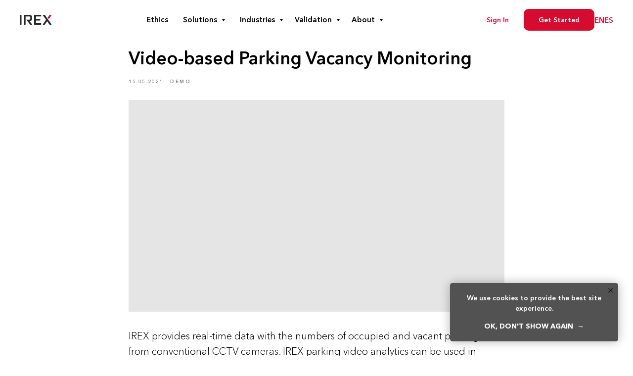

--- FILE ---
content_type: text/html; charset=UTF-8
request_url: https://irex.ai/news/tpost/nfzlrfbal1-video-based-parking-vacancy-monitoring
body_size: 28135
content:
<!DOCTYPE html> <html lang="en"> <head> <meta charset="utf-8" /> <meta http-equiv="Content-Type" content="text/html; charset=utf-8" /> <meta name="viewport" content="width=device-width, initial-scale=1.0" /> <!--metatextblock-->
    <title>Video-based Parking Vacancy Monitoring</title>
    <meta name="description" content="IREX counts the numbers of occupied and vacant parking lots.">
    <meta name="keywords" content="">
    <meta name="robots" content="index, follow" />

    <meta property="og:title" content="Video-based Parking Vacancy Monitoring" />
    <meta property="og:description" content="IREX counts the numbers of occupied and vacant parking lots." />
    <meta property="og:type" content="website" />
    <meta property="og:url" content="https://irex.ai/news/tpost/nfzlrfbal1-video-based-parking-vacancy-monitoring" />
    <meta property="og:image" content="https://img.youtube.com/vi/b9IjTLNeLwk/0.jpg" />

    <link rel="canonical" href="https://irex.ai/news/tpost/nfzlrfbal1-video-based-parking-vacancy-monitoring" />
    <link rel="alternate" type="application/rss+xml" title="News &amp; Events" href="https://irex.ai/rss-feed-791483711491.xml" />
    <link rel="amphtml" href="https://irex.ai/news/tpost/nfzlrfbal1-video-based-parking-vacancy-monitoring?amp=true">

<!--/metatextblock--> <meta name="format-detection" content="telephone=no" /> <meta http-equiv="x-dns-prefetch-control" content="on"> <link rel="dns-prefetch" href="https://ws.tildacdn.com"> <link rel="dns-prefetch" href="https://static.tildacdn.net"> <link rel="shortcut icon" href="https://static.tildacdn.net/tild3030-3763-4632-a436-363666306563/favicon.ico" type="image/x-icon" /> <!-- Assets --><script src="https://static.tildacdn.com/js/jquery-1.10.2.min.js" charset="utf-8"></script> <script src="https://neo.tildacdn.com/js/tilda-fallback-1.0.min.js" async charset="utf-8"></script> <link rel="stylesheet" href="https://static.tildacdn.net/css/tilda-grid-3.0.min.css" type="text/css" media="all" onerror="this.loaderr='y';"/> <link rel="stylesheet" href="https://static.tildacdn.net/ws/project3698045/tilda-blocks-page35505593.min.css?t=1769698796" type="text/css" media="all" onerror="this.loaderr='y';" /><link rel="stylesheet" href="https://static.tildacdn.net/ws/project3698045/tilda-blocks-page17816864.min.css?t=1769751799" type="text/css" media="all" onerror="this.loaderr='y';" /><link rel="stylesheet" href="https://static.tildacdn.net/ws/project3698045/tilda-blocks-page17816927.min.css?t=1769751799" type="text/css" media="all" onerror="this.loaderr='y';" /> <link rel="stylesheet" href="https://static.tildacdn.net/css/tilda-animation-2.0.min.css" type="text/css" media="all" onerror="this.loaderr='y';" /> <link rel="stylesheet" href="https://static.tildacdn.net/css/tilda-feed-1.1.min.css" type="text/css" media="all" /> <link rel="stylesheet" href="https://static.tildacdn.net/css/tilda-popup-1.1.min.css" type="text/css" media="print" onload="this.media='all';" onerror="this.loaderr='y';" /> <noscript><link rel="stylesheet" href="https://static.tildacdn.net/css/tilda-popup-1.1.min.css" type="text/css" media="all" /></noscript> <link rel="stylesheet" href="https://static.tildacdn.net/css/tilda-slds-1.4.min.css" type="text/css" media="print" onload="this.media='all';" onerror="this.loaderr='y';" /> <noscript><link rel="stylesheet" href="https://static.tildacdn.net/css/tilda-slds-1.4.min.css" type="text/css" media="all" /></noscript> <link rel="stylesheet" href="https://static.tildacdn.net/css/tilda-forms-1.0.min.css" type="text/css" media="all" onerror="this.loaderr='y';" /> <link rel="stylesheet" href="https://static.tildacdn.net/css/tilda-menusub-1.0.min.css" type="text/css" media="print" onload="this.media='all';" onerror="this.loaderr='y';" /> <noscript><link rel="stylesheet" href="https://static.tildacdn.net/css/tilda-menusub-1.0.min.css" type="text/css" media="all" /></noscript> <link rel="stylesheet" type="text/css" href="/custom.css?t=1769698796"> <script nomodule src="https://static.tildacdn.net/js/tilda-polyfill-1.0.min.js" charset="utf-8"></script> <script type="text/javascript">function t_onReady(func) {if(document.readyState!='loading') {func();} else {document.addEventListener('DOMContentLoaded',func);}}
function t_onFuncLoad(funcName,okFunc,time) {if(typeof window[funcName]==='function') {okFunc();} else {setTimeout(function() {t_onFuncLoad(funcName,okFunc,time);},(time||100));}}function t_throttle(fn,threshhold,scope) {return function() {fn.apply(scope||this,arguments);};}</script> <script src="https://static.tildacdn.net/js/jquery-1.10.2.min.js" charset="utf-8" onerror="this.loaderr='y';"></script> <script src="https://static.tildacdn.net/js/tilda-scripts-3.0.min.js" charset="utf-8" defer onerror="this.loaderr='y';"></script> <script src="https://static.tildacdn.net/ws/project3698045/tilda-blocks-page35505593.min.js?t=1769698796" charset="utf-8" onerror="this.loaderr='y';"></script><script src="https://static.tildacdn.net/ws/project3698045/tilda-blocks-page17816864.min.js?t=1769751799" onerror="this.loaderr='y';"></script><script src="https://static.tildacdn.net/ws/project3698045/tilda-blocks-page17816927.min.js?t=1769751799" onerror="this.loaderr='y';"></script> <script src="https://static.tildacdn.net/js/tilda-lazyload-1.0.min.js" charset="utf-8" async onerror="this.loaderr='y';"></script> <script src="https://static.tildacdn.net/js/tilda-animation-2.0.min.js" charset="utf-8" async onerror="this.loaderr='y';"></script> <script src="https://static.tildacdn.net/js/tilda-feed-1.1.min.js" charset="utf-8"></script><script src="https://static.tildacdn.net/js/tilda-map-1.0.min.js" charset="utf-8"></script><script src="https://static.tildacdn.net/js/tilda-vote-1.1.min.js" charset="utf-8"></script><script src="https://static.tildacdn.net/js/tilda-animation-sbs-1.0.min.js" charset="utf-8"></script> <script src="https://static.tildacdn.net/js/tilda-slds-1.4.min.js" charset="utf-8" async onerror="this.loaderr='y';"></script> <script src="https://static.tildacdn.net/js/hammer.min.js" charset="utf-8" async onerror="this.loaderr='y';"></script> <script src="https://static.tildacdn.net/js/tilda-forms-1.0.min.js" charset="utf-8" async onerror="this.loaderr='y';"></script> <script src="https://static.tildacdn.net/js/tilda-menusub-1.0.min.js" charset="utf-8" async onerror="this.loaderr='y';"></script> <script src="https://static.tildacdn.net/js/tilda-menu-1.0.min.js" charset="utf-8" async onerror="this.loaderr='y';"></script> <script src="https://static.tildacdn.net/js/tilda-submenublocks-1.0.min.js" charset="utf-8" async onerror="this.loaderr='y';"></script> <script src="https://static.tildacdn.net/js/tilda-skiplink-1.0.min.js" charset="utf-8" async onerror="this.loaderr='y';"></script> <script src="https://static.tildacdn.net/js/tilda-events-1.0.min.js" charset="utf-8" async onerror="this.loaderr='y';"></script> <!-- nominify begin --><script async src="https://static.linguise.com/script-js/switcher.bundle.js?d=pk_f6QPzyquvL5Alubb6CnovmCRdAm4RCXN"></script> <meta name="facebook-domain-verification" content="x3w85nosy9jwwhpqinxusitx9wyuey" /> <!-- Google tag (gtag.js) --> <script async src="https://www.googletagmanager.com/gtag/js?id=AW-11053565166"></script> <script>
  window.dataLayer = window.dataLayer || [];
  function gtag(){dataLayer.push(arguments);}
  gtag('js', new Date());

  gtag('config', 'AW-11053565166');
</script> <script src="https://t.contentsquare.net/uxa/3c7e0d3ff1440.js"></script> <script>function initApollo(){var n=Math.random().toString(36).substring(7),o=document.createElement("script");
o.src="https://assets.apollo.io/micro/website-tracker/tracker.iife.js?nocache="+n,o.async=!0,o.defer=!0,
o.onload=function(){window.trackingFunctions.onLoad({appId:"67a46b7271eb4801b0cc3cc1"})},
document.head.appendChild(o)}initApollo();</script><!-- nominify end --><script type="text/javascript">window.dataLayer=window.dataLayer||[];</script> <!-- Google Tag Manager --> <script type="text/javascript">(function(w,d,s,l,i){w[l]=w[l]||[];w[l].push({'gtm.start':new Date().getTime(),event:'gtm.js'});var f=d.getElementsByTagName(s)[0],j=d.createElement(s),dl=l!='dataLayer'?'&l='+l:'';j.async=true;j.src='https://www.googletagmanager.com/gtm.js?id='+i+dl;f.parentNode.insertBefore(j,f);})(window,document,'script','dataLayer','G-MYRFRXFTMY');</script> <!-- End Google Tag Manager --> <!-- Global Site Tag (gtag.js) - Google Analytics --> <script type="text/javascript" data-tilda-cookie-type="analytics">window.mainTracker='gtag';window.gtagTrackerID='G-MYRFRXFTMY';function gtag(){dataLayer.push(arguments);}(function(w,d,s,i){var f=d.getElementsByTagName(s)[0],j=d.createElement(s);j.async=true;j.src='https://www.googletagmanager.com/gtag/js?id='+i;f.parentNode.insertBefore(j,f);gtag('js',new Date());gtag('config',i,{});})(window,document,'script',window.gtagTrackerID);</script> <!-- Facebook Pixel Code --> <script type="text/javascript" data-tilda-cookie-type="advertising">!function(f,b,e,v,n,t,s)
{if(f.fbq)return;n=f.fbq=function(){n.callMethod?n.callMethod.apply(n,arguments):n.queue.push(arguments)};if(!f._fbq)f._fbq=n;n.push=n;n.loaded=!0;n.version='2.0';n.agent='pltilda';n.queue=[];t=b.createElement(e);t.async=!0;t.src=v;s=b.getElementsByTagName(e)[0];s.parentNode.insertBefore(t,s)}(window,document,'script','https://connect.facebook.net/en_US/fbevents.js');fbq('init','1047604149101959');fbq('track','PageView');</script> <!-- End Facebook Pixel Code --> <script type="text/javascript">(function() {if((/bot|google|yandex|baidu|bing|msn|duckduckbot|teoma|slurp|crawler|spider|robot|crawling|facebook/i.test(navigator.userAgent))===false&&typeof(sessionStorage)!='undefined'&&sessionStorage.getItem('visited')!=='y'&&document.visibilityState){var style=document.createElement('style');style.type='text/css';style.innerHTML='@media screen and (min-width: 980px) {.t-records {opacity: 0;}.t-records_animated {-webkit-transition: opacity ease-in-out .2s;-moz-transition: opacity ease-in-out .2s;-o-transition: opacity ease-in-out .2s;transition: opacity ease-in-out .2s;}.t-records.t-records_visible {opacity: 1;}}';document.getElementsByTagName('head')[0].appendChild(style);function t_setvisRecs(){var alr=document.querySelectorAll('.t-records');Array.prototype.forEach.call(alr,function(el) {el.classList.add("t-records_animated");});setTimeout(function() {Array.prototype.forEach.call(alr,function(el) {el.classList.add("t-records_visible");});sessionStorage.setItem("visited","y");},400);}
document.addEventListener('DOMContentLoaded',t_setvisRecs);}})();</script></head> <body class="t-body" style="margin:0;"> <!--allrecords--> <div id="allrecords" class="t-records" data-post-page="y" data-hook="blocks-collection-content-node" data-tilda-project-id="3698045" data-tilda-page-id="35505593" data-tilda-page-alias="news" data-tilda-formskey="e34adc5aa2d08357284a5da9287f6eec" data-tilda-lazy="yes" data-tilda-root-zone="one" data-tilda-project-headcode="yes" data-tilda-project-country="US">

<!-- POST START -->

<!--header-->
<div id="t-header" class="t-records" data-hook="blocks-collection-content-node" data-tilda-project-id="3698045" data-tilda-page-id="17816864" data-tilda-formskey="e34adc5aa2d08357284a5da9287f6eec" data-tilda-lazy="yes" data-tilda-root-zone="one"  data-tilda-project-headcode="yes"     data-tilda-project-country="US">

    <div id="rec1198688421" class="r t-rec" style=" " data-animationappear="off" data-record-type="257"      >
	
<!-- T228 -->


<div id="nav1198688421marker"></div>
						<div class="tmenu-mobile" >
	<div class="tmenu-mobile__container">
			<div class="tmenu-mobile__text t-name t-name_md" field="menu_mob_title">IREX</div>
			
<button type="button" 
    class="t-menuburger t-menuburger_first " 
    aria-label="Navigation menu" 
    aria-expanded="false">
	<span style="background-color:#f4f4f4;"></span>
	<span style="background-color:#f4f4f4;"></span>
	<span style="background-color:#f4f4f4;"></span>
	<span style="background-color:#f4f4f4;"></span>
</button>


<script>
function t_menuburger_init(recid) {
	var rec = document.querySelector('#rec' + recid);
	if (!rec) return;
    var burger = rec.querySelector('.t-menuburger');
	if (!burger) return;
    var isSecondStyle = burger.classList.contains('t-menuburger_second');
    if (isSecondStyle && !window.isMobile && !('ontouchend' in document)) {
        burger.addEventListener('mouseenter', function() {
            if (burger.classList.contains('t-menuburger-opened')) return;
            burger.classList.remove('t-menuburger-unhovered');
            burger.classList.add('t-menuburger-hovered');
        });
        burger.addEventListener('mouseleave', function() {
            if (burger.classList.contains('t-menuburger-opened')) return;
            burger.classList.remove('t-menuburger-hovered');
            burger.classList.add('t-menuburger-unhovered');
            setTimeout(function() {
                burger.classList.remove('t-menuburger-unhovered');
            }, 300);
        });
    }

    burger.addEventListener('click', function() {
        if (!burger.closest('.tmenu-mobile') &&
            !burger.closest('.t450__burger_container') &&
            !burger.closest('.t466__container') &&
            !burger.closest('.t204__burger') &&
			!burger.closest('.t199__js__menu-toggler')) {
                burger.classList.toggle('t-menuburger-opened');
                burger.classList.remove('t-menuburger-unhovered');
            }
    });

    var menu = rec.querySelector('[data-menu="yes"]');
    if (!menu) return;
    var menuLinks = menu.querySelectorAll('.t-menu__link-item');
	var submenuClassList = ['t978__menu-link_hook', 't978__tm-link', 't966__tm-link', 't794__tm-link', 't-menusub__target-link'];
    Array.prototype.forEach.call(menuLinks, function (link) {
        link.addEventListener('click', function () {
			var isSubmenuHook = submenuClassList.some(function (submenuClass) {
				return link.classList.contains(submenuClass);
			});
			if (isSubmenuHook) return;
            burger.classList.remove('t-menuburger-opened');
        });
    });

	menu.addEventListener('clickedAnchorInTooltipMenu', function () {
		burger.classList.remove('t-menuburger-opened');
	});
}
t_onReady(function() {
	t_onFuncLoad('t_menuburger_init', function(){t_menuburger_init('1198688421');});
});
</script>


<style>
.t-menuburger {
    position: relative;
    flex-shrink: 0;
    width: 28px;
    height: 20px;
    padding: 0;
    border: none;
    background-color: transparent;
    outline: none;
    -webkit-transform: rotate(0deg);
    transform: rotate(0deg);
    transition: transform .5s ease-in-out;
    cursor: pointer;
    z-index: 999;
}

/*---menu burger lines---*/
.t-menuburger span {
    display: block;
    position: absolute;
    width: 100%;
    opacity: 1;
    left: 0;
    -webkit-transform: rotate(0deg);
    transform: rotate(0deg);
    transition: .25s ease-in-out;
    height: 3px;
    background-color: #000;
}
.t-menuburger span:nth-child(1) {
    top: 0px;
}
.t-menuburger span:nth-child(2),
.t-menuburger span:nth-child(3) {
    top: 8px;
}
.t-menuburger span:nth-child(4) {
    top: 16px;
}

/*menu burger big*/
.t-menuburger__big {
    width: 42px;
    height: 32px;
}
.t-menuburger__big span {
    height: 5px;
}
.t-menuburger__big span:nth-child(2),
.t-menuburger__big span:nth-child(3) {
    top: 13px;
}
.t-menuburger__big span:nth-child(4) {
    top: 26px;
}

/*menu burger small*/
.t-menuburger__small {
    width: 22px;
    height: 14px;
}
.t-menuburger__small span {
    height: 2px;
}
.t-menuburger__small span:nth-child(2),
.t-menuburger__small span:nth-child(3) {
    top: 6px;
}
.t-menuburger__small span:nth-child(4) {
    top: 12px;
}

/*menu burger opened*/
.t-menuburger-opened span:nth-child(1) {
    top: 8px;
    width: 0%;
    left: 50%;
}
.t-menuburger-opened span:nth-child(2) {
    -webkit-transform: rotate(45deg);
    transform: rotate(45deg);
}
.t-menuburger-opened span:nth-child(3) {
    -webkit-transform: rotate(-45deg);
    transform: rotate(-45deg);
}
.t-menuburger-opened span:nth-child(4) {
    top: 8px;
    width: 0%;
    left: 50%;
}
.t-menuburger-opened.t-menuburger__big span:nth-child(1) {
    top: 6px;
}
.t-menuburger-opened.t-menuburger__big span:nth-child(4) {
    top: 18px;
}
.t-menuburger-opened.t-menuburger__small span:nth-child(1),
.t-menuburger-opened.t-menuburger__small span:nth-child(4) {
    top: 6px;
}

/*---menu burger first style---*/
@media (hover), (min-width:0\0) {
    .t-menuburger_first:hover span:nth-child(1) {
        transform: translateY(1px);
    }
    .t-menuburger_first:hover span:nth-child(4) {
        transform: translateY(-1px);
    }
    .t-menuburger_first.t-menuburger__big:hover span:nth-child(1) {
        transform: translateY(3px);
    }
    .t-menuburger_first.t-menuburger__big:hover span:nth-child(4) {
        transform: translateY(-3px);
    }
}

/*---menu burger second style---*/
.t-menuburger_second span:nth-child(2),
.t-menuburger_second span:nth-child(3) {
    width: 80%;
    left: 20%;
    right: 0;
}
@media (hover), (min-width:0\0) {
    .t-menuburger_second.t-menuburger-hovered span:nth-child(2),
    .t-menuburger_second.t-menuburger-hovered span:nth-child(3) {
        animation: t-menuburger-anim 0.3s ease-out normal forwards;
    }
    .t-menuburger_second.t-menuburger-unhovered span:nth-child(2),
    .t-menuburger_second.t-menuburger-unhovered span:nth-child(3) {
        animation: t-menuburger-anim2 0.3s ease-out normal forwards;
    }
}

.t-menuburger_second.t-menuburger-opened span:nth-child(2),
.t-menuburger_second.t-menuburger-opened span:nth-child(3){
    left: 0;
    right: 0;
    width: 100%!important;
}

/*---menu burger third style---*/
.t-menuburger_third span:nth-child(4) {
    width: 70%;
    left: unset;
    right: 0;
}
@media (hover), (min-width:0\0) {
    .t-menuburger_third:not(.t-menuburger-opened):hover span:nth-child(4) {
        width: 100%;
    }
}
.t-menuburger_third.t-menuburger-opened span:nth-child(4) {
    width: 0!important;
    right: 50%;
}

/*---menu burger fourth style---*/
.t-menuburger_fourth {
	height: 12px;
}
.t-menuburger_fourth.t-menuburger__small {
	height: 8px;
}
.t-menuburger_fourth.t-menuburger__big {
	height: 18px;
}
.t-menuburger_fourth span:nth-child(2),
.t-menuburger_fourth span:nth-child(3) {
    top: 4px;
    opacity: 0;
}
.t-menuburger_fourth span:nth-child(4) {
    top: 8px;
}
.t-menuburger_fourth.t-menuburger__small span:nth-child(2),
.t-menuburger_fourth.t-menuburger__small span:nth-child(3) {
    top: 3px;
}
.t-menuburger_fourth.t-menuburger__small span:nth-child(4) {
    top: 6px;
}
.t-menuburger_fourth.t-menuburger__small span:nth-child(2),
.t-menuburger_fourth.t-menuburger__small span:nth-child(3) {
    top: 3px;
}
.t-menuburger_fourth.t-menuburger__small span:nth-child(4) {
    top: 6px;
}
.t-menuburger_fourth.t-menuburger__big span:nth-child(2),
.t-menuburger_fourth.t-menuburger__big span:nth-child(3) {
    top: 6px;
}
.t-menuburger_fourth.t-menuburger__big span:nth-child(4) {
    top: 12px;
}
@media (hover), (min-width:0\0) {
    .t-menuburger_fourth:not(.t-menuburger-opened):hover span:nth-child(1) {
        transform: translateY(1px);
    }
    .t-menuburger_fourth:not(.t-menuburger-opened):hover span:nth-child(4) {
        transform: translateY(-1px);
    }
    .t-menuburger_fourth.t-menuburger__big:not(.t-menuburger-opened):hover span:nth-child(1) {
        transform: translateY(3px);
    }
    .t-menuburger_fourth.t-menuburger__big:not(.t-menuburger-opened):hover span:nth-child(4) {
        transform: translateY(-3px);
    }
}
.t-menuburger_fourth.t-menuburger-opened span:nth-child(1),
.t-menuburger_fourth.t-menuburger-opened span:nth-child(4) {
    top: 4px;
}
.t-menuburger_fourth.t-menuburger-opened span:nth-child(2),
.t-menuburger_fourth.t-menuburger-opened span:nth-child(3) {
    opacity: 1;
}

/*---menu burger animations---*/
@keyframes t-menuburger-anim {
    0% {
        width: 80%;
        left: 20%;
        right: 0;
    }

    50% {
        width: 100%;
        left: 0;
        right: 0;
    }

    100% {
        width: 80%;
        left: 0;
        right: 20%;

    }
}
@keyframes t-menuburger-anim2 {
    0% {
        width: 80%;
        left: 0;
    }

    50% {
        width: 100%;
        right: 0;
        left: 0;
    }

    100% {
        width: 80%;
        left: 20%;
        right: 0;
    }
}
</style>	</div>
</div>

<style>
.tmenu-mobile {
	background-color: #111;
	display: none;
	width: 100%;
	top: 0;
	z-index: 990;
}

.tmenu-mobile_positionfixed {
	position: fixed;
}

.tmenu-mobile__text {
	color: #fff;
}

.tmenu-mobile__container {
	min-height: 64px;
	padding: 20px;
	position: relative;
	box-sizing: border-box;
	display: -webkit-flex;
	display: -ms-flexbox;
	display: flex;
	-webkit-align-items: center;
	    -ms-flex-align: center;
	        align-items: center;
	-webkit-justify-content: space-between;
	    -ms-flex-pack: justify;
	        justify-content: space-between;
}

.tmenu-mobile__list {
	display: block;
}

.tmenu-mobile__burgerlogo {
    display: inline-block;
    font-size: 24px;
    font-weight: 400;
    white-space: nowrap;
    vertical-align: middle;
}

.tmenu-mobile__imglogo {
	height: auto;
    display: block;
    max-width: 300px!important;
	box-sizing: border-box;
	padding: 0;
	margin: 0 auto;
}

@media screen and (max-width: 980px) {
	.tmenu-mobile__menucontent_hidden {
		display: none;
		height: 100%;
	}
	.tmenu-mobile {
		display: block;
	}
}
@media screen and (max-width: 980px) {
    		#rec1198688421 .tmenu-mobile {
            background-color: #2b2b2b;
        }
    	
            #rec1198688421 .t-menuburger {
            -webkit-order: 1;
	    	-ms-flex-order: 1;
	        	order: 1;
        }
    }
</style>










	
				
				
					
						
		
										
		
									
																
		 

		
				
			<style> #rec1198688421 .tmenu-mobile__burgerlogo a {   color: #ffffff; }</style>
	








	
				
				
					
						
		
										
		
							
					
																
		 

		
				
			<style> #rec1198688421 .tmenu-mobile__burgerlogo__title {   color: #ffffff; }</style>
	
<div id="nav1198688421"  class="t228 t228__positionabsolute  tmenu-mobile__menucontent_hidden" style="background-color: rgba(255,255,255,0.90);  " data-bgcolor-hex="#ffffff" data-bgcolor-rgba="rgba(255,255,255,0.90)" data-navmarker="nav1198688421marker" data-appearoffset="300px" data-bgopacity-two="" data-menushadow="" data-menushadow-css="" data-bgopacity="0.90"   data-menu-items-align="" data-menu="yes">
	<div class="t228__maincontainer " style="">
		<div class="t228__padding40px"></div>
		<div class="t228__leftside">
							<div class="t228__leftcontainer">
										<a href="/" class="t228__imgwrapper" >
																		<img class="t228__imglogo " 
								src="https://static.tildacdn.com/tild6239-3833-4765-b834-306565373839/Logo_2__.svg" 
								imgfield="img"
								 style="max-height: 80px"								 alt="Irex.ai"
								>
																</a>
									</div>
					</div>
		<div class="t228__centerside ">
							<nav class="t228__centercontainer">
					<ul role="list" class="t228__list t-menu__list">
																																			<li class="t228__list_item" 
									style="padding:0 15px 0 0;">
									<a class="t-menu__link-item" 
										href="https://irex.ai/ethics"
									   											 
																				 
																				data-menu-submenu-hook="" 
										data-menu-item-number="1"
									>
										Ethics
									</a>
																	</li>
																							<li class="t228__list_item" 
									style="padding:0 15px;">
									<a class="t-menu__link-item" 
										href=""
									   											 
																				aria-expanded="false" role="button" 
																				data-menu-submenu-hook="link_sub2_1198688421" 
										data-menu-item-number="2"
									>
										Solutions
									</a>
																								
		

					
	
							
			<div class="t-menusub" data-submenu-hook="link_sub2_1198688421" data-submenu-margin="15px" data-add-submenu-arrow="on">
		<div class="t-menusub__menu">
			<div class="t-menusub__content">
				<ul role="list" class="t-menusub__list">
																	<li class="t-menusub__list-item t-name t-name_xs">
							<a class="t-menusub__link-item t-name t-name_xs" 
								href="/gaas" 
								 
								data-menu-item-number="2">Government as a Service</a>
						</li>
																	<li class="t-menusub__list-item t-name t-name_xs">
							<a class="t-menusub__link-item t-name t-name_xs" 
								href="/features/remote-video-monitoring-control-room" 
								 
								data-menu-item-number="2">Real-Time Crime Center</a>
						</li>
																	<li class="t-menusub__list-item t-name t-name_xs">
							<a class="t-menusub__link-item t-name t-name_xs" 
								href="/irex-core" 
								 
								data-menu-item-number="2">IREX Core</a>
						</li>
																	<li class="t-menusub__list-item t-name t-name_xs">
							<a class="t-menusub__link-item t-name t-name_xs" 
								href="/drones" 
								 
								data-menu-item-number="2">Drones</a>
						</li>
									</ul>
			</div>
		</div>
	</div>
									</li>
																							<li class="t228__list_item" 
									style="padding:0 15px;">
									<a class="t-menu__link-item" 
										href="#submenu:industries"
									   											 
																				 
																				data-menu-submenu-hook="" 
										data-menu-item-number="3"
									>
										Industries
									</a>
																	</li>
																							<li class="t228__list_item" 
									style="padding:0 15px;">
									<a class="t-menu__link-item" 
										href="#submenu:proof"
									   											 
																				 
																				data-menu-submenu-hook="" 
										data-menu-item-number="4"
									>
										Validation
									</a>
																	</li>
																							<li class="t228__list_item" 
									style="padding:0 0 0 15px;">
									<a class="t-menu__link-item" 
										href="#submenu:about"
									   											 
																				 
																				data-menu-submenu-hook="" 
										data-menu-item-number="5"
									>
										About
									</a>
																	</li>
																																				</ul>
				</nav>
					</div>

		<div class="t228__rightside">
							<div class="t228__rightcontainer">
															            
											<div class="t228__right_buttons">
							<div class="t228__right_buttons_wrap">
																	<div class="t228__right_buttons_but">
										
						
	
	
						
						
				
				
						
																							
			<a
			class="t-btn t-btnflex t-btnflex_type_button t-btnflex_sm"
										href="http://x.irex.ai/"
				target="_blank"																								><span class="t-btnflex__text">Sign In</span>
<style>#rec1198688421 .t-btnflex.t-btnflex_type_button {color:#d60b30;--border-width:0px;border-style:none !important;border-radius:10px;box-shadow:none !important;transition-duration:0.2s;transition-property: background-color, color, border-color, box-shadow, opacity, transform, gap;transition-timing-function: ease-in-out;}</style></a>
										</div>
																									<div class="t228__right_buttons_but">
										
						
	
	
						
						
				
				
						
																							
			<a
			class="t-btn t-btnflex t-btnflex_type_button2 t-btnflex_sm"
										href="#rec297765789"
																												><span class="t-btnflex__text">Get Started</span>
<style>#rec1198688421 .t-btnflex.t-btnflex_type_button2 {color:#ffffff;background-color:#d60b30;--border-width:0px;border-style:none !important;border-radius:10px;box-shadow:none !important;transition-duration:0.2s;transition-property: background-color, color, border-color, box-shadow, opacity, transform, gap;transition-timing-function: ease-in-out;}</style></a>
										</div>
															</div>
						</div>
																<div class="t228__right_langs">
							<div class="t228__right_buttons_wrap">
																	<div class="t228__right_langs_lang">
										<a style="" href="https://irex.ai/">EN</a>
									</div>
																									<div class="t228__right_langs_lang">
										<a style="" href="https://es.irex.ai">ES</a>
									</div>
															</div>
						</div>
									</div>
					</div>
		<div class="t228__padding40px">
					</div>
	</div>
</div>



<style>
	@media screen and (max-width: 980px) {
		
		#rec1198688421 .t228 {
					position: static;
				}
	}
</style>

<script>
		window.addEventListener('load', function () {
		t_onFuncLoad('t228_setWidth', function () {
			t228_setWidth('1198688421');
		});
	});
		
	window.addEventListener('resize', t_throttle(function () {
				t_onFuncLoad('t228_setWidth', function () {
			t228_setWidth('1198688421');
		});
				t_onFuncLoad('t_menu__setBGcolor', function () {
			t_menu__setBGcolor('1198688421', '.t228');
		});
	}));

	t_onReady(function () {
				t_onFuncLoad('t_menu__highlightActiveLinks', function () {
			t_menu__highlightActiveLinks('.t228__list_item a');
		});
					
		t_onFuncLoad('t228__init', function () {
			t228__init('1198688421');
		});
	
		t_onFuncLoad('t_menu__setBGcolor', function () {
			t_menu__setBGcolor('1198688421', '.t228');
		});
		
		t_onFuncLoad('t_menu__interactFromKeyboard', function () {
	        t_menu__interactFromKeyboard('1198688421');
		});
	
				t_onFuncLoad('t228_setWidth', function () {
			t228_setWidth('1198688421');
		});
			
			
			
				t_onFuncLoad('t_menu__createMobileMenu', function () {
			t_menu__createMobileMenu('1198688421', '.t228');
		});
			});
</script>




		

<style>
#rec1198688421 .t-menu__link-item{
		-webkit-transition: color 0.3s ease-in-out, opacity 0.3s ease-in-out;
	transition: color 0.3s ease-in-out, opacity 0.3s ease-in-out;	
			position: relative;
	}



#rec1198688421 .t-menu__link-item.t-active:not(.t978__menu-link){
			opacity:1 !important;}

#rec1198688421 .t-menu__link-item.t-active::after {
content: '';
position: absolute;
left: 0;
-webkit-transition: all 0.3s ease;
transition: all 0.3s ease;
opacity: 1;
width: 100%;
height: 100%;
bottom: -1px;
border-bottom: 1px solid #d60b30;
-webkit-box-shadow: inset 0px -1px 0px 0px #d60b30;
-moz-box-shadow: inset 0px -1px 0px 0px #d60b30;
box-shadow: inset 0px -1px 0px 0px #d60b30;
}



@supports (overflow:-webkit-marquee) and (justify-content:inherit)
{
	#rec1198688421 .t-menu__link-item,
	#rec1198688421 .t-menu__link-item.t-active {
	opacity: 1 !important;
	}
}
</style>
													

	

<style>
		#rec1198688421 {
		--menusub-text-color: #050505;
		--menusub-bg: #fff;
		--menusub-shadow: none;
		--menusub-radius: 0;
		--menusub-border: none;
		--menusub-width: 300px;
		--menusub-transition: 0.3s ease-in-out;
					}

		
		@media screen and (max-width: 980px) {
		#rec1198688421 .t-menusub__menu .t-menusub__link-item,
		#rec1198688421 .t-menusub__menu .t-menusub__innermenu-link {
			color: var(--menusub-text-color) !important;
		}
		#rec1198688421 .t-menusub__menu .t-menusub__link-item.t-active {
			color: var(--menusub-text-color) !important;
		}

			#rec1198688421 .t-menusub__menu .t-menusub__list-item:has(.t-active) {
			background-color: var(--menusub-hover-bg);
		}
	}

		
	
			@media screen and (max-width: 980px) {
		#rec1198688421 .t-menusub__menu-wrapper {
			background-color: var(--menusub-bg) !important;
			border-radius: var(--menusub-radius) !important;
			border: var(--menusub-border) !important;
			box-shadow: var(--menusub-shadow) !important;
			overflow: auto;
			max-width: var(--mobile-max-width);
		}
		#rec1198688421 .t-menusub__menu-wrapper .t-menusub__content {
			background-color: transparent !important;
			border: none !important;
			box-shadow: none !important;
			border-radius: 0 !important;
			margin-top: 0 !important;
		}
	}
	</style>





	

			
		<script>
			t_onReady(function () {
				setTimeout(function(){
					t_onFuncLoad('t_menusub_init', function() {
						t_menusub_init('1198688421');
					});
				}, 500);
			});
		</script>
		
	
			<style>
		@media screen and (min-width: 981px) {			#rec1198688421 .t-menusub__menu {
				background-color: var(--menusub-bg);
				text-align: left;				max-width: var(--menusub-width);
				border-radius: var(--menusub-radius);
				border: var(--menusub-border);
				box-shadow: var(--menusub-shadow);
			}
		}
			</style>
	










	
				
				
					
						
		
										
		
							
																					
														
																
		 

		
				
			<style> #rec1198688421 a.t-menusub__link-item {  font-size: 15px;  color: #050505; font-weight: 600; }</style>
	








	
				
				
					
						
		
										
		
									
																
		 

		
							
						
		
										
		
									
																
		 

		
							
						
		
										
		
									
																
		 

		
							
						
		
										
		
									
									
		 

		
				
			<style> #rec1198688421 .t228__leftcontainer a {   color: #ffffff; } #rec1198688421 a.t-menu__link-item {  font-size: 15px;  font-weight: 600; } #rec1198688421 .t228__right_langs_lang a {  font-size: 15px;  font-weight: 600; }</style>
	








	
				
				
					
						
		
										
		
							
					
																
		 

		
				
			<style> #rec1198688421 .t228__logo {   color: #ffffff; }</style>
		                                                        
    

</div>


    <div id="rec1198688426" class="r t-rec" style=" " data-animationappear="off" data-record-type="966"      >
<!-- T966 -->

 

							
<div class="t966"  data-tooltip-hook="#submenu:industries" data-tooltip-margin="40px" data-add-arrow="on" data-sort-mobile="yes" >
	
	<div class="t966__tooltip-menu" data-style-from-rec="1198688426">
	    		<div class="t966__tooltip-menu-corner" ></div>
				<div class="t966__content">
							<div class="t966__header">
					<div class="t966__title t966__typo__title_1198688426 t-name" style="" field="btitle"><div style="font-size: 20px;" data-customstyle="yes"><span style="font-weight: 500;">Who we serve</span></div></div>
										<div class="t966__sep"></div>
				</div>
						<div class="t966__menu-list" role="menu" aria-label="">
																		<div class="t966__menu-item-wrapper t-submenublocks__item">
												<a class="t966__menu-link" 
							href="/cases/us-federal-government"
							 
							role="menuitem" 
							style="display:block;" 
							data-menu-item-number="1">
													<div class="t966__menu-item">
																	<div class="t966__menu-item-icon-wrapper">
										<div class="t966__menu-item-icon t-bgimg" bgimgfield="li_img__9211765641010" data-original="https://static.tildacdn.com/tild3264-3234-4733-a264-343538313430/bxs-landmark.svg" style="background-image: url('https://static.tildacdn.com/tild3264-3234-4733-a264-343538313430/bxs-landmark.svg');"></div>
									</div>
																
								<div class="t966__menu-item-text">
									<div class="t966__menu-item-title t966__typo__menu_1198688426 t-name" data-redactor-nohref="yes" style="font-size:16px;font-weight:500;" field="li_title__9211765641010"><div style="font-size: 20px;" data-customstyle="yes"><strong style="color: rgb(214, 11, 48);">Government</strong></div></div>
									<div class="t966__menu-item-desc t966__typo__subtitle_1198688426 t-descr" data-redactor-nohref="yes" style="" field="li_descr__9211765641010"></div>
								</div>
							</div>
												</a>
											</div>
														<div class="t966__menu-item-wrapper t-submenublocks__item">
												<a class="t966__menu-link" 
							href="/cases/traffic-management"
							 
							role="menuitem" 
							style="display:block;" 
							data-menu-item-number="2">
													<div class="t966__menu-item">
																	<div class="t966__menu-item-icon-wrapper">
										<div class="t966__menu-item-icon t-bgimg" bgimgfield="li_img__9211765641011" data-original="https://static.tildacdn.com/tild3233-3137-4139-b866-653235663664/bx-trip.svg" style="background-image: url('https://static.tildacdn.com/tild3233-3137-4139-b866-653235663664/bx-trip.svg');"></div>
									</div>
																
								<div class="t966__menu-item-text">
									<div class="t966__menu-item-title t966__typo__menu_1198688426 t-name" data-redactor-nohref="yes" style="font-size:16px;font-weight:500;" field="li_title__9211765641011">Roads &amp; Traffic</div>
									<div class="t966__menu-item-desc t966__typo__subtitle_1198688426 t-descr" data-redactor-nohref="yes" style="" field="li_descr__9211765641011"></div>
								</div>
							</div>
												</a>
											</div>
														<div class="t966__menu-item-wrapper t-submenublocks__item">
												<a class="t966__menu-link" 
							href="/cases/schools-campuses-safety"
							 
							role="menuitem" 
							style="display:block;" 
							data-menu-item-number="3">
													<div class="t966__menu-item">
																	<div class="t966__menu-item-icon-wrapper">
										<div class="t966__menu-item-icon t-bgimg" bgimgfield="li_img__9211765641012" data-original="https://static.tildacdn.com/tild6265-3339-4635-b537-643662343932/academic_cap.svg" style="background-image: url('https://static.tildacdn.com/tild6265-3339-4635-b537-643662343932/academic_cap.svg');"></div>
									</div>
																
								<div class="t966__menu-item-text">
									<div class="t966__menu-item-title t966__typo__menu_1198688426 t-name" data-redactor-nohref="yes" style="font-size:16px;font-weight:500;" field="li_title__9211765641012">University &amp; Schools</div>
									<div class="t966__menu-item-desc t966__typo__subtitle_1198688426 t-descr" data-redactor-nohref="yes" style="" field="li_descr__9211765641012"></div>
								</div>
							</div>
												</a>
											</div>
														<div class="t966__menu-item-wrapper t-submenublocks__item">
												<a class="t966__menu-link" 
							href="/cases/sports-venues"
							 
							role="menuitem" 
							style="display:block;" 
							data-menu-item-number="4">
													<div class="t966__menu-item">
																	<div class="t966__menu-item-icon-wrapper">
										<div class="t966__menu-item-icon t-bgimg" bgimgfield="li_img__9211765641013" data-original="https://static.tildacdn.com/tild6337-3932-4562-b632-303139613734/bx-baseball.svg" style="background-image: url('https://static.tildacdn.com/tild6337-3932-4562-b632-303139613734/bx-baseball.svg');"></div>
									</div>
																
								<div class="t966__menu-item-text">
									<div class="t966__menu-item-title t966__typo__menu_1198688426 t-name" data-redactor-nohref="yes" style="font-size:16px;font-weight:500;" field="li_title__9211765641013">Stadiums &amp; Arenas</div>
									<div class="t966__menu-item-desc t966__typo__subtitle_1198688426 t-descr" data-redactor-nohref="yes" style="" field="li_descr__9211765641013"></div>
								</div>
							</div>
												</a>
											</div>
														<div class="t966__menu-item-wrapper t-submenublocks__item">
												<a class="t966__menu-link" 
							href="/cases/metro-and-railways"
							 
							role="menuitem" 
							style="display:block;" 
							data-menu-item-number="5">
													<div class="t966__menu-item">
																	<div class="t966__menu-item-icon-wrapper">
										<div class="t966__menu-item-icon t-bgimg" bgimgfield="li_img__9211765641014" data-original="https://static.tildacdn.com/tild6332-3063-4962-b337-363937623961/bx-train.svg" style="background-image: url('https://static.tildacdn.com/tild6332-3063-4962-b337-363937623961/bx-train.svg');"></div>
									</div>
																
								<div class="t966__menu-item-text">
									<div class="t966__menu-item-title t966__typo__menu_1198688426 t-name" data-redactor-nohref="yes" style="font-size:16px;font-weight:500;" field="li_title__9211765641014">Metros &amp; Railways</div>
									<div class="t966__menu-item-desc t966__typo__subtitle_1198688426 t-descr" data-redactor-nohref="yes" style="" field="li_descr__9211765641014"></div>
								</div>
							</div>
												</a>
											</div>
														<div class="t966__menu-item-wrapper t-submenublocks__item">
												<a class="t966__menu-link" 
							href="/cases/airports-and-seaports"
							 
							role="menuitem" 
							style="display:block;" 
							data-menu-item-number="6">
													<div class="t966__menu-item">
																	<div class="t966__menu-item-icon-wrapper">
										<div class="t966__menu-item-icon t-bgimg" bgimgfield="li_img__1754127795034" data-original="https://static.tildacdn.com/tild3931-6236-4364-b131-386465626138/u_plane-departure.svg" style="background-image: url('https://static.tildacdn.com/tild3931-6236-4364-b131-386465626138/u_plane-departure.svg');"></div>
									</div>
																
								<div class="t966__menu-item-text">
									<div class="t966__menu-item-title t966__typo__menu_1198688426 t-name" data-redactor-nohref="yes" style="font-size:16px;font-weight:500;" field="li_title__1754127795034">Airports &amp; Ports</div>
									<div class="t966__menu-item-desc t966__typo__subtitle_1198688426 t-descr" data-redactor-nohref="yes" style="" field="li_descr__1754127795034"></div>
								</div>
							</div>
												</a>
											</div>
														<div class="t966__menu-item-wrapper t-submenublocks__item">
												<a class="t966__menu-link" 
							href="/cases/municipalities-cities"
							 
							role="menuitem" 
							style="display:block;" 
							data-menu-item-number="7">
													<div class="t966__menu-item">
																	<div class="t966__menu-item-icon-wrapper">
										<div class="t966__menu-item-icon t-bgimg" bgimgfield="li_img__9211765641015" data-original="https://static.tildacdn.com/tild6562-3637-4261-b331-653139386137/bx-buildings.svg" style="background-image: url('https://static.tildacdn.com/tild6562-3637-4261-b331-653139386137/bx-buildings.svg');"></div>
									</div>
																
								<div class="t966__menu-item-text">
									<div class="t966__menu-item-title t966__typo__menu_1198688426 t-name" data-redactor-nohref="yes" style="font-size:16px;font-weight:500;" field="li_title__9211765641015">Municipalities &amp; Cities</div>
									<div class="t966__menu-item-desc t966__typo__subtitle_1198688426 t-descr" data-redactor-nohref="yes" style="" field="li_descr__9211765641015"></div>
								</div>
							</div>
												</a>
											</div>
														<div class="t966__menu-item-wrapper t-submenublocks__item">
												<a class="t966__menu-link" 
							href="/cases/borders-customs"
							 
							role="menuitem" 
							style="display:block;" 
							data-menu-item-number="8">
													<div class="t966__menu-item">
																	<div class="t966__menu-item-icon-wrapper">
										<div class="t966__menu-item-icon t-bgimg" bgimgfield="li_img__9211765641016" data-original="https://static.tildacdn.com/tild3262-3434-4837-b263-343933653438/vector.svg" style="background-image: url('https://static.tildacdn.com/tild3262-3434-4837-b263-343933653438/vector.svg');"></div>
									</div>
																
								<div class="t966__menu-item-text">
									<div class="t966__menu-item-title t966__typo__menu_1198688426 t-name" data-redactor-nohref="yes" style="font-size:16px;font-weight:500;" field="li_title__9211765641016">Borders &amp; Customs</div>
									<div class="t966__menu-item-desc t966__typo__subtitle_1198688426 t-descr" data-redactor-nohref="yes" style="" field="li_descr__9211765641016"></div>
								</div>
							</div>
												</a>
											</div>
														<div class="t966__menu-item-wrapper t-submenublocks__item">
												<a class="t966__menu-link" 
							href="/cases/law-enforcement"
							 
							role="menuitem" 
							style="display:block;" 
							data-menu-item-number="9">
													<div class="t966__menu-item">
																	<div class="t966__menu-item-icon-wrapper">
										<div class="t966__menu-item-icon t-bgimg" bgimgfield="li_img__9211765641017" data-original="https://static.tildacdn.com/tild6464-3336-4439-a163-643639636566/bx-receipt.svg" style="background-image: url('https://static.tildacdn.com/tild6464-3336-4439-a163-643639636566/bx-receipt.svg');"></div>
									</div>
																
								<div class="t966__menu-item-text">
									<div class="t966__menu-item-title t966__typo__menu_1198688426 t-name" data-redactor-nohref="yes" style="font-size:16px;font-weight:500;" field="li_title__9211765641017">Law Enforcement</div>
									<div class="t966__menu-item-desc t966__typo__subtitle_1198688426 t-descr" data-redactor-nohref="yes" style="" field="li_descr__9211765641017"></div>
								</div>
							</div>
												</a>
											</div>
														<div class="t966__menu-item-wrapper t-submenublocks__item">
												<a class="t966__menu-link" 
							href="/cases/gas-stations"
							 
							role="menuitem" 
							style="display:block;" 
							data-menu-item-number="10">
													<div class="t966__menu-item">
																	<div class="t966__menu-item-icon-wrapper">
										<div class="t966__menu-item-icon t-bgimg" bgimgfield="li_img__9211765641018" data-original="https://static.tildacdn.com/tild6339-3230-4063-b535-353235323833/bx-gas-pump.svg" style="background-image: url('https://static.tildacdn.com/tild6339-3230-4063-b535-353235323833/bx-gas-pump.svg');"></div>
									</div>
																
								<div class="t966__menu-item-text">
									<div class="t966__menu-item-title t966__typo__menu_1198688426 t-name" data-redactor-nohref="yes" style="font-size:16px;font-weight:500;" field="li_title__9211765641018">Gas Stations</div>
									<div class="t966__menu-item-desc t966__typo__subtitle_1198688426 t-descr" data-redactor-nohref="yes" style="" field="li_descr__9211765641018"></div>
								</div>
							</div>
												</a>
											</div>
														<div class="t966__menu-item-wrapper t-submenublocks__item">
												<a class="t966__menu-link" 
							href="/cases/critical-infrastructure"
							 
							role="menuitem" 
							style="display:block;" 
							data-menu-item-number="11">
													<div class="t966__menu-item">
																	<div class="t966__menu-item-icon-wrapper">
										<div class="t966__menu-item-icon t-bgimg" bgimgfield="li_img__9211765641019" data-original="https://static.tildacdn.com/tild6561-3539-4665-a231-613030653866/bx-shield-alt-2.svg" style="background-image: url('https://static.tildacdn.com/tild6561-3539-4665-a231-613030653866/bx-shield-alt-2.svg');"></div>
									</div>
																
								<div class="t966__menu-item-text">
									<div class="t966__menu-item-title t966__typo__menu_1198688426 t-name" data-redactor-nohref="yes" style="font-size:16px;font-weight:500;" field="li_title__9211765641019">Critical Infrastructure</div>
									<div class="t966__menu-item-desc t966__typo__subtitle_1198688426 t-descr" data-redactor-nohref="yes" style="" field="li_descr__9211765641019"></div>
								</div>
							</div>
												</a>
											</div>
							</div>
		</div>
	</div>
</div>


<script>
	t_onReady(function() {
		t_onFuncLoad('t966_divideMenu', function(){
			t966_divideMenu('1198688426', '3');
		});
	});
</script>


	
	<script>
		t_onReady(function() {
			t_onFuncLoad('t966_init', function() {
				t966_init('1198688426');
			});
		});
	</script>
	

<style>
	
			@media screen and (min-width: 981px) {
			#rec1198688426 .t966__menu-list-row:not(:last-child) .t966__menu-item {
				margin-bottom:20px;
			}
		}

		@media screen and (max-width: 980px) {
			#rec1198688426 .t966__menu-list-row .t966__menu-item,
			a[data-tooltip-menu-id="1198688426"] + .t966__tooltip-menu .t966__menu-list-row .t966__menu-item {
				margin-bottom:20px;
			}
			
							#rec1198688426 .t966__menu-item,
				a[data-tooltip-menu-id="1198688426"] + .t966__tooltip-menu .t966__menu-item-wrapper:not(:last-child) .t966__menu-item {
					margin-bottom:20px;
				}
						
			#rec1198688426 .t966__menu-list-row:last-child .t966__menu-item-wrapper:last-child .t966__menu-item,
			a[data-tooltip-menu-id="1198688426"] + .t966__tooltip-menu .t966__menu-list-row:last-child .t966__menu-item-wrapper:last-child .t966__menu-item {
				margin-bottom: 0;
			}
		}
	
			#rec1198688426 .t966__menu-item-icon {
			width:28px;			height:28px;					}
	
	
	#rec1198688426 .t966__content {
		background-color: #fff;
			}

			#rec1198688426 .t966__tooltip-menu-corner {
			background-color: #fff;
			top: -6.5px;
			border-color: #eee;
			border-width: 0;
			border-style: none;
		}
	  
	
	#rec1198688426 .t966__tooltip-menu {
		max-width:900px;
	}
</style>

	
	<style>
		#rec1198688426 .t966__menu-link.t-active .t966__menu-item-title,
		#rec1198688426 .t966__menu-link .t966__menu-item-title.t-active,
		.t966__tooltip-menu[data-style-from-rec='1198688426'] .t966__menu-ilink.t-active .t966__menu-item-title {
						font-weight:700 !important;					}
	</style>
	

	
	<style>
		#rec1198688426 .t966__menu-link:not(.t-active):hover .t966__menu-item-title:not(.t-active) {
			color: #d60b30 !important;					}
	</style>
	

<style>
				</style>

                                                        
    
</div>


    <div id="rec1198688431" class="r t-rec" style=" " data-animationappear="off" data-record-type="978"      >
<!-- T978 -->


<div id="nav1198688431marker"></div>
<div id="nav1198688431" class="t978"  data-tooltip-hook="#submenu:proof" data-tooltip-margin="" data-add-arrow="on" >
	
					
	<div class="t978__tooltip-menu">
				<div class="t978__tooltip-menu-corner" ></div>
				<div class="t978__content" >
			<ul class="t978__menu" 
				role="menu" 
				aria-label=""
				 style="width: 180px;">
																						<li class="t978__menu-item t-submenublocks__item">
						<div class="t978__menu-link-wrapper">
							<a class="t978__menu-link t978__typo_1198688431 t-name t-name_xs t-menu__link-item t978__menu-link_hook" 
								role="menuitem"
								href="#"
								 
								data-menu-submenu-hook="link_sub1_1198688431" 
								style="font-size:16px;font-weight:500;">
								<span class="t978__link-inner t978__link-inner_left">Technologies</span>
																	<span class="t978__menu-item_arrow" ></span>
															</a>
						</div>
					</li>
														<li class="t978__menu-item t-submenublocks__item">
						<div class="t978__menu-link-wrapper">
							<a class="t978__menu-link t978__typo_1198688431 t-name t-name_xs t-menu__link-item" 
								role="menuitem"
								href="/testimonials"
								 
								data-menu-submenu-hook="" 
								style="font-size:16px;font-weight:500;">
								<span class="t978__link-inner t978__link-inner_left">Testimonials</span>
															</a>
						</div>
					</li>
											</ul>
			
			<div class="t978__innermenu" style="width: 400px;" data-submenu-maxwidth="400px">
																																<div class="t978__innermenu-wrapper" data-submenu-hook="link_sub1_1198688431" data-submenu-margin="15px" data-add-submenu-arrow="on">
								<div class="t978__innermenu-content" style="">
									<ul class="t978__innermenu-list" role="menu" aria-label="">
																					<li class="t978__innermenu-item" role="none">
												<a class="t978__innermenu-link t978__typo_1198688431 t-name t-name_xs" 
													role="menuitem"
													href="/features/cloud-video-management"
													 
													style="font-size:16px;font-weight:500;" 
													data-menu-item-number="1">
													<span class="t978__link-inner t978__link-inner_left">Cloud Video Management</span>
												</a>
											</li>
																					<li class="t978__innermenu-item" role="none">
												<a class="t978__innermenu-link t978__typo_1198688431 t-name t-name_xs" 
													role="menuitem"
													href="/features/video-analytics"
													 
													style="font-size:16px;font-weight:500;" 
													data-menu-item-number="1">
													<span class="t978__link-inner t978__link-inner_left">World Leading AI‑Powered Analytics</span>
												</a>
											</li>
																					<li class="t978__innermenu-item" role="none">
												<a class="t978__innermenu-link t978__typo_1198688431 t-name t-name_xs" 
													role="menuitem"
													href="/features/real-time-alerts"
													 
													style="font-size:16px;font-weight:500;" 
													data-menu-item-number="1">
													<span class="t978__link-inner t978__link-inner_left">Real‑Time Alerts</span>
												</a>
											</li>
																					<li class="t978__innermenu-item" role="none">
												<a class="t978__innermenu-link t978__typo_1198688431 t-name t-name_xs" 
													role="menuitem"
													href="/features/searchveillance"
													 
													style="font-size:16px;font-weight:500;" 
													data-menu-item-number="1">
													<span class="t978__link-inner t978__link-inner_left">Searchveillance™</span>
												</a>
											</li>
																					<li class="t978__innermenu-item" role="none">
												<a class="t978__innermenu-link t978__typo_1198688431 t-name t-name_xs" 
													role="menuitem"
													href="/features/virtual-collaboration"
													 
													style="font-size:16px;font-weight:500;" 
													data-menu-item-number="1">
													<span class="t978__link-inner t978__link-inner_left">Virtual Collaboration</span>
												</a>
											</li>
																					<li class="t978__innermenu-item" role="none">
												<a class="t978__innermenu-link t978__typo_1198688431 t-name t-name_xs" 
													role="menuitem"
													href="/features/secure-private-cloud"
													 
													style="font-size:16px;font-weight:500;" 
													data-menu-item-number="1">
													<span class="t978__link-inner t978__link-inner_left">Secure Private Cloud</span>
												</a>
											</li>
																					<li class="t978__innermenu-item" role="none">
												<a class="t978__innermenu-link t978__typo_1198688431 t-name t-name_xs" 
													role="menuitem"
													href="/features/gun-detection"
													 
													style="font-size:16px;font-weight:500;" 
													data-menu-item-number="1">
													<span class="t978__link-inner t978__link-inner_left">Gun Detection Solution</span>
												</a>
											</li>
																					<li class="t978__innermenu-item" role="none">
												<a class="t978__innermenu-link t978__typo_1198688431 t-name t-name_xs" 
													role="menuitem"
													href="/features/missing-children"
													 
													style="font-size:16px;font-weight:500;" 
													data-menu-item-number="1">
													<span class="t978__link-inner t978__link-inner_left">Missing Children Detection</span>
												</a>
											</li>
																			</ul>
								</div>
							</div>
																																			</div>
		</div>
	</div>
</div>



	
	<script>
		t_onReady(function() {
			t_onFuncLoad('t978_init', function() {
				t978_init('1198688431', '1', '');
			});
		});
	</script>
	




<style>
#rec1198688431 .t-menu__link-item{
		-webkit-transition: color 0.3s ease-in-out, opacity 0.3s ease-in-out;
	transition: color 0.3s ease-in-out, opacity 0.3s ease-in-out;	
		}



#rec1198688431 .t-menu__link-item.t-active:not(.t978__menu-link){
		font-weight:700 !important;	}


#rec1198688431 .t-menu__link-item:not(.t-active):not(.tooltipstered):hover {
	color: #d60b30 !important;	}
#rec1198688431 .t-menu__link-item:not(.t-active):not(.tooltipstered):focus-visible{
	color: #d60b30 !important;	}


@supports (overflow:-webkit-marquee) and (justify-content:inherit)
{
	#rec1198688431 .t-menu__link-item,
	#rec1198688431 .t-menu__link-item.t-active {
	opacity: 1 !important;
	}
}
</style>

<style>
	
			@media screen and (max-width: 980px) {
			#rec1198688431 .t978__menu-link,
			#rec1198688431 .t978__innermenu-link,
			a[data-tooltip-menu-id="1198688431"] + .t978__tooltip-menu .t978__menu-link,
			a[data-tooltip-menu-id="1198688431"] + .t978__tooltip-menu .t978__innermenu-link {
								font-weight:500 !important;			}
		}
	
	
			#rec1198688431 .t978__tooltip-menu,
		a[data-tooltip-menu-id="1198688431"] + .t978__tooltip-menu{
			max-width: calc(400px + 180px);
								}

		@media screen and (max-width: 980px) {
			#rec1198688431 .t978__tooltip-menu .t978__innermenu-content,
			a[data-tooltip-menu-id="1198688431"] + .t978__tooltip-menu .t978__innermenu-content {
											}
		}
	
	
	#rec1198688431 .t978__menu-item_arrow,
	a[data-tooltip-menu-id="1198688431"] + .t978__tooltip-menu .t978__menu-item_arrow {
		border-left-color: inherit;
	}

	@media screen and (max-width: 980px) {
		#rec1198688431 .t978__menu-item_arrow,
		a[data-tooltip-menu-id="1198688431"] + .t978__tooltip-menu .t978__menu-item_arrow {
			border-left-color: inherit;
		}
	}

	
			#rec1198688431 .t978__tooltip-menu-corner {
			background-color: #fff;
			top: -6.5px;
			border-color: #eee;
			border-width: 0;
			border-style: none;
		}
	  

	 

	</style>

	
	<style>
		#rec1198688431 .t978__menu-link.t-active,
		#rec1198688431 .t978__innermenu-link.t-active,
		#rec1198688431 .t978__menu-activelink,
		a[data-tooltip-menu-id="1198688431"] + .t978__tooltip-menu .t978__menu-link.t-active,
		a[data-tooltip-menu-id="1198688431"] + .t978__tooltip-menu .t978__innermenu-link.t-active {
						font-weight:700!important;					}

		#rec1198688431 .t978__menu-activelink .t978__menu-item_arrow {
					}
	</style>
	

	
	<style>
		#rec1198688431 .t978__menu-link:not(.t-active):hover,
		#rec1198688431 .t978__innermenu-link:not(.t-active):hover,
		#rec1198688431 .t978__menu-hoverlink:not(.t-active) {
			color:#d60b30!important;					}

		#rec1198688431 .t978__menu-link:hover .t978__menu-item_arrow,
		#rec1198688431 .t978__menu-hoverlink .t978__menu-item_arrow {
			border-left-color: #d60b30;
		}
	</style>
	



<style>
	</style>

                                                        
    
</div>


    <div id="rec1198688436" class="r t-rec" style=" " data-animationappear="off" data-record-type="978"      >
<!-- T978 -->


<div id="nav1198688436marker"></div>
<div id="nav1198688436" class="t978"  data-tooltip-hook="#submenu:about" data-tooltip-margin="" data-add-arrow="on" >
	
					
	<div class="t978__tooltip-menu">
				<div class="t978__tooltip-menu-corner" ></div>
				<div class="t978__content" >
			<ul class="t978__menu" 
				role="menu" 
				aria-label=""
				 style="width: 180px;">
																						<li class="t978__menu-item t-submenublocks__item">
						<div class="t978__menu-link-wrapper">
							<a class="t978__menu-link t978__typo_1198688436 t-name t-name_xs t-menu__link-item" 
								role="menuitem"
								href="/about"
								 
								data-menu-submenu-hook="" 
								style="font-size:16px;font-weight:500;">
								<span class="t978__link-inner t978__link-inner_left">About Us</span>
															</a>
						</div>
					</li>
														<li class="t978__menu-item t-submenublocks__item">
						<div class="t978__menu-link-wrapper">
							<a class="t978__menu-link t978__typo_1198688436 t-name t-name_xs t-menu__link-item t978__menu-link_hook" 
								role="menuitem"
								href="#"
								 
								data-menu-submenu-hook="link_sub2_1198688436" 
								style="font-size:16px;font-weight:500;">
								<span class="t978__link-inner t978__link-inner_left">News</span>
																	<span class="t978__menu-item_arrow" ></span>
															</a>
						</div>
					</li>
														<li class="t978__menu-item t-submenublocks__item">
						<div class="t978__menu-link-wrapper">
							<a class="t978__menu-link t978__typo_1198688436 t-name t-name_xs t-menu__link-item t978__menu-link_hook" 
								role="menuitem"
								href="#"
								 
								data-menu-submenu-hook="link_sub3_1198688436" 
								style="font-size:16px;font-weight:500;">
								<span class="t978__link-inner t978__link-inner_left">Resources</span>
																	<span class="t978__menu-item_arrow" ></span>
															</a>
						</div>
					</li>
											</ul>
			
			<div class="t978__innermenu" style="width: 400px;" data-submenu-maxwidth="400px">
																																																	<div class="t978__innermenu-wrapper" data-submenu-hook="link_sub2_1198688436" data-submenu-margin="15px" data-add-submenu-arrow="on">
								<div class="t978__innermenu-content" style="">
									<ul class="t978__innermenu-list" role="menu" aria-label="">
																					<li class="t978__innermenu-item" role="none">
												<a class="t978__innermenu-link t978__typo_1198688436 t-name t-name_xs" 
													role="menuitem"
													href="/news"
													 
													style="font-size:16px;font-weight:500;" 
													data-menu-item-number="2">
													<span class="t978__link-inner t978__link-inner_left">News &amp; Events</span>
												</a>
											</li>
																					<li class="t978__innermenu-item" role="none">
												<a class="t978__innermenu-link t978__typo_1198688436 t-name t-name_xs" 
													role="menuitem"
													href="/blog"
													 
													style="font-size:16px;font-weight:500;" 
													data-menu-item-number="2">
													<span class="t978__link-inner t978__link-inner_left">Blog</span>
												</a>
											</li>
																			</ul>
								</div>
							</div>
																														<div class="t978__innermenu-wrapper" data-submenu-hook="link_sub3_1198688436" data-submenu-margin="15px" data-add-submenu-arrow="on">
								<div class="t978__innermenu-content" style="">
									<ul class="t978__innermenu-list" role="menu" aria-label="">
																					<li class="t978__innermenu-item" role="none">
												<a class="t978__innermenu-link t978__typo_1198688436 t-name t-name_xs" 
													role="menuitem"
													href="/how-to-buy"
													 
													style="font-size:16px;font-weight:500;" 
													data-menu-item-number="3">
													<span class="t978__link-inner t978__link-inner_left">How to Buy</span>
												</a>
											</li>
																					<li class="t978__innermenu-item" role="none">
												<a class="t978__innermenu-link t978__typo_1198688436 t-name t-name_xs" 
													role="menuitem"
													href="https://docs.irex.ai/home/en-us/"
													 
													style="font-size:16px;font-weight:500;" 
													data-menu-item-number="3">
													<span class="t978__link-inner t978__link-inner_left">IREX Platform Documentation</span>
												</a>
											</li>
																					<li class="t978__innermenu-item" role="none">
												<a class="t978__innermenu-link t978__typo_1198688436 t-name t-name_xs" 
													role="menuitem"
													href="/resources/datasheet"
													 
													style="font-size:16px;font-weight:500;" 
													data-menu-item-number="3">
													<span class="t978__link-inner t978__link-inner_left">IREX Platform Datasheet</span>
												</a>
											</li>
																					<li class="t978__innermenu-item" role="none">
												<a class="t978__innermenu-link t978__typo_1198688436 t-name t-name_xs" 
													role="menuitem"
													href="/resources/knowledge"
													 
													style="font-size:16px;font-weight:500;" 
													data-menu-item-number="3">
													<span class="t978__link-inner t978__link-inner_left">IREX Knowledge Database</span>
												</a>
											</li>
																					<li class="t978__innermenu-item" role="none">
												<a class="t978__innermenu-link t978__typo_1198688436 t-name t-name_xs" 
													role="menuitem"
													href="/security-policy"
													 
													style="font-size:16px;font-weight:500;" 
													data-menu-item-number="3">
													<span class="t978__link-inner t978__link-inner_left">IREX Security Policy</span>
												</a>
											</li>
																					<li class="t978__innermenu-item" role="none">
												<a class="t978__innermenu-link t978__typo_1198688436 t-name t-name_xs" 
													role="menuitem"
													href="/support-policy"
													 
													style="font-size:16px;font-weight:500;" 
													data-menu-item-number="3">
													<span class="t978__link-inner t978__link-inner_left">IREX Support Policy</span>
												</a>
											</li>
																					<li class="t978__innermenu-item" role="none">
												<a class="t978__innermenu-link t978__typo_1198688436 t-name t-name_xs" 
													role="menuitem"
													href="/privacy-policy"
													 
													style="font-size:16px;font-weight:500;" 
													data-menu-item-number="3">
													<span class="t978__link-inner t978__link-inner_left">IREX Privacy Policy</span>
												</a>
											</li>
																					<li class="t978__innermenu-item" role="none">
												<a class="t978__innermenu-link t978__typo_1198688436 t-name t-name_xs" 
													role="menuitem"
													href="/whitepaper"
													 
													style="font-size:16px;font-weight:500;" 
													data-menu-item-number="3">
													<span class="t978__link-inner t978__link-inner_left">Whitepaper</span>
												</a>
											</li>
																			</ul>
								</div>
							</div>
																		</div>
		</div>
	</div>
</div>



	
	<script>
		t_onReady(function() {
			t_onFuncLoad('t978_init', function() {
				t978_init('1198688436', '1', '');
			});
		});
	</script>
	




<style>
#rec1198688436 .t-menu__link-item{
		-webkit-transition: color 0.3s ease-in-out, opacity 0.3s ease-in-out;
	transition: color 0.3s ease-in-out, opacity 0.3s ease-in-out;	
		}



#rec1198688436 .t-menu__link-item.t-active:not(.t978__menu-link){
		font-weight:700 !important;	}


#rec1198688436 .t-menu__link-item:not(.t-active):not(.tooltipstered):hover {
	color: #d60b30 !important;	}
#rec1198688436 .t-menu__link-item:not(.t-active):not(.tooltipstered):focus-visible{
	color: #d60b30 !important;	}


@supports (overflow:-webkit-marquee) and (justify-content:inherit)
{
	#rec1198688436 .t-menu__link-item,
	#rec1198688436 .t-menu__link-item.t-active {
	opacity: 1 !important;
	}
}
</style>

<style>
	
			@media screen and (max-width: 980px) {
			#rec1198688436 .t978__menu-link,
			#rec1198688436 .t978__innermenu-link,
			a[data-tooltip-menu-id="1198688436"] + .t978__tooltip-menu .t978__menu-link,
			a[data-tooltip-menu-id="1198688436"] + .t978__tooltip-menu .t978__innermenu-link {
								font-weight:500 !important;			}
		}
	
	
			#rec1198688436 .t978__tooltip-menu,
		a[data-tooltip-menu-id="1198688436"] + .t978__tooltip-menu{
			max-width: calc(400px + 180px);
								}

		@media screen and (max-width: 980px) {
			#rec1198688436 .t978__tooltip-menu .t978__innermenu-content,
			a[data-tooltip-menu-id="1198688436"] + .t978__tooltip-menu .t978__innermenu-content {
											}
		}
	
	
	#rec1198688436 .t978__menu-item_arrow,
	a[data-tooltip-menu-id="1198688436"] + .t978__tooltip-menu .t978__menu-item_arrow {
		border-left-color: inherit;
	}

	@media screen and (max-width: 980px) {
		#rec1198688436 .t978__menu-item_arrow,
		a[data-tooltip-menu-id="1198688436"] + .t978__tooltip-menu .t978__menu-item_arrow {
			border-left-color: inherit;
		}
	}

	
			#rec1198688436 .t978__tooltip-menu-corner {
			background-color: #fff;
			top: -6.5px;
			border-color: #eee;
			border-width: 0;
			border-style: none;
		}
	  

	 

	</style>

	
	<style>
		#rec1198688436 .t978__menu-link.t-active,
		#rec1198688436 .t978__innermenu-link.t-active,
		#rec1198688436 .t978__menu-activelink,
		a[data-tooltip-menu-id="1198688436"] + .t978__tooltip-menu .t978__menu-link.t-active,
		a[data-tooltip-menu-id="1198688436"] + .t978__tooltip-menu .t978__innermenu-link.t-active {
						font-weight:700!important;					}

		#rec1198688436 .t978__menu-activelink .t978__menu-item_arrow {
					}
	</style>
	

	
	<style>
		#rec1198688436 .t978__menu-link:not(.t-active):hover,
		#rec1198688436 .t978__innermenu-link:not(.t-active):hover,
		#rec1198688436 .t978__menu-hoverlink:not(.t-active) {
			color:#d60b30!important;					}

		#rec1198688436 .t978__menu-link:hover .t978__menu-item_arrow,
		#rec1198688436 .t978__menu-hoverlink .t978__menu-item_arrow {
			border-left-color: #d60b30;
		}
	</style>
	



<style>
	</style>

                                                        
    
</div>

</div>
<!--/header-->



    <style>
        .t-feed__post-popup__close-wrapper {
            display: none !important;
        }
    </style>


      






<div id="rec573721832" class="r t-rec">
    <div class="t-feed">

        <div class="t-feed__post-popup t-popup_show" style="background-color:#ffffff;display:block;" data-feed-popup-postuid="nfzlrfbal1" data-feed-popup-feeduid="791483711491">

            <div class="t-feed__post-popup__close-wrapper">

                <a href="https://irex.ai/news" class="t-popup__close">
                    <div class="t-popup__close-wrapper">
                        <svg class="t-popup__close-icon" width="11" height="20" viewBox="0 0 11 20" fill="none" xmlns="http://www.w3.org/2000/svg">
                            <path d="M1 1L10 10L1 19" stroke="#d60b30" stroke-width="2"/>
                        </svg>
                    </div>
                </a>

                <div class="t-feed__post-popup__close-text-wrapper">
                    <div class="js-feed-close-text t-feed__post-popup__close-text t-descr t-descr_xxs" style="color:#d60b30;">
                                                    News &amp; Events
                                            </div>
                </div>

                                <div class="t-feed__share-container">
                    <div class="js-feed-share-open t-feed__share-icon" style=" width: 20px;  height: 20px; ">
                        <svg xmlns="http://www.w3.org/2000/svg" viewBox="0 0 17.92 15.79" style="fill:#d60b30;">
                            <g data-name="Слой 2">
                                <path d="M16 9.67v6H.19v-12h7.18a7.1 7.1 0 00-1.46.89 7 7 0 00-1.08 1.11H2.19v8H14v-1.9z"/>
                                <path d="M17.73 5.7L12.16.13V3.8c-1.45.06-7 .73-7.62 7.08a.07.07 0 00.13 0c.49-1.35 2.11-3.43 7.49-3.52v3.88z"/>
                            </g>
                        </svg>
                    </div>
                    <div class="t-feed__share " style="background-color:#ffffff;">
                        <div class="t-feed__share-arrow" style="border-bottom: 8px solid #ffffff;"></div>
                        <div class="ya-share2" data-access-token:facebook="" data-yashareL10n="en" data-services="facebook,twitter" data-counter=""></div>
                    </div>
                </div>
                
            </div>

            <div class="t-feed__post-popup__container t-container t-popup__container t-popup__container-static">
                <div itemscope itemtype="https://schema.org/BlogPosting" class="t-feed__post-popup__content-wrapper">

                <div class="t-feed__post-popup__content t-col t-col_8">
                    <div style="display: none;">
                        <meta itemprop="datePublished" content="2021-05-15MSK08:41:00+03:00" />
                        <meta itemprop="dateModified" content="2023-04-10MSK14:12:05+03:00" />
                        <meta itemprop="mainEntityOfPage" content="https://irex.ai/news/tpost/nfzlrfbal1-video-based-parking-vacancy-monitoring" />
                        <div itemprop="publisher" itemscope itemtype="https://schema.org/Organization">
                            <meta itemprop="logo" content="" />
                            <meta itemprop="name" content="" />
                            <meta itemprop="address" content="" />
                            <meta itemprop="telephone" content="" />
                        </div>
                    </div>

                                                                        
                                                            <div class="t-feed__post-popup__title-wrapper">
                                    <h1 itemprop="headline" class="js-feed-post-title t-feed__post-popup__title t-title t-title_xxs">Video-based Parking Vacancy Monitoring</h1>
                                </div>
                            
                                                                                            <div class="t-feed__post-popup__date-parts-wrapper t-feed__post-popup__date-parts-wrapper_aftertitle">
                                                                                                                    <span class="t-feed__post-popup__date-wrapper">
                                            <span class="js-feed-post-date t-feed__post-popup__date t-uptitle t-uptitle_sm">2021-05-15 08:41</span>
                                        </span>
                                                                                                                                                                                                    <a href="https://irex.ai/news#!/tfeeds/791483711491/c/Demo" class="t-feed__post-popup__tag"><span class="t-uptitle t-uptitle_xs" itemprop="about">Demo</span></a>
                                                                                                            </div>
                                                            
                                                                                                <div class="js-feed-cover-video t-feed__post-popup__cover-wrapper t-feed__post-popup__cover-wrapper_video t-feed__post-popup__cover-wrapper_aftertitle"></div>
                                                                                    
                                            
                    
                    
                    
                                            <div id="feed-text" class="r t-feed__post-popup__text-wrapper" data-animationappear="off">
                            <div itemprop="articleBody" class="js-feed-post-text t-feed__post-popup__text t-text t-text_md"><section><div class="t-redactor__tte-view"><div class="t-redactor__text">IREX provides real-time data with the numbers of occupied and vacant parking lots from conventional CCTV cameras. IREX parking video analytics can be used in streets and open parking areas.</div><h4 class="t-redactor__h4">Features</h4><div class="t-redactor__text"><strong>High accuracy:</strong> our deep learning neural network is trained on a multi-million dataset to recognize different types of vehicles in different weather conditions from different angles of view.</div><div class="t-redactor__text"><strong>Flexible: </strong>system administrators can specify multiple regions of interest corresponding to designated parking spaces. Regions and cameras can be assigned tags for easier administration and data aggregation.</div><div class="t-redactor__text"><strong>Easy and low cost: </strong>no additional sensors or barriers are required to monitor parking spaces. Existing cameras can be connected to the IREX cloud instantly.&nbsp;</div><h4 class="t-redactor__h4">Applications</h4><div class="t-redactor__text"><strong>Helping drivers to find parking: </strong>IREX can be connected to city web portals, maps, parking apps, and digital billboards to provide directions for drivers in real-time.</div><div class="t-redactor__text"><strong>Helping cities to manage parking facilities:</strong> IREX provides accurate statistics about parking usage to prioritize infrastructure projects and justify parking fees for each district.</div><div class="t-redactor__text"><strong>Automating parking violation tickets</strong>: IREX can be used to <a href="https://irex.ai/blog/tpost/eoix70jvc1-ai-powered-module-to-detect-parking-viol" target="_blank" rel="noreferrer noopener">detect parking violations</a> and provide data to an external fining system.</div><div class="t-redactor__text"><a href="https://drive.google.com/file/d/1EkZNJ-bJGqntnBRgsGhOFzBAYHHSrGCN/view?usp=sharing" target="_blank" rel="noreferrer noopener">Watch Demo</a></div></div></section></div>
                        </div>
                    
                    
                    
                    
                </div>
                </div>

                
                
            </div>

            
        </div>

    </div>
</div>



<style type="text/css">
#rec573721832 .t-feed__post-popup__cover-wrapper .t-slds__bullet_active .t-slds__bullet_body,
#rec573721832 .t-feed__post-popup__cover-wrapper .t-slds__bullet:hover .t-slds__bullet_body {
    background-color: #222 !important;
}

#rec573721832 .t-feed__post-popup__arrow-top {
    position:fixed;
    z-index:1;
    bottom:20px;
    left: 20px;
    
    
    min-height:30px;
}

#rec573721832 .t-feed__post-popup__arrow-top svg path {
    
}
</style>







<script type="text/javascript">
    $(document).ready(function(){
        $('body').append('<script type="text\/javascript" src="https:\/\/static.tildacdn.com\/js\/ya-share.js" async="async" charset="utf-8"><\/script>');
        var popup = $('.t-feed__post-popup');
        t_onFuncLoad('t_feed_openShare', function () {
            t_feed_openShare(popup);
        });
    });
</script>


    

<script type="text/javascript">
    $(document).ready(function(){
        window.tFeedPosts = {};

        var recid = '573721832';

        var opts = {
            "feeduid": "791483711491",
            "previewmode": "yes",
            "align": "left",
            "amountOfPosts": "",
            "reverse": "desc",
            "blocksInRow": "3",
            "blocksClass": "t-feed__grid-col t-col t-col_4",
            "blocksWidth": "360",
            "colClass": "",
            "prefixClass": "",
            "vindent": "",
            "dateFormat": "4",
            "timeFormat": "",
            "imageRatio": "56",
            "hasOriginalAspectRatio": false,
            "imageHeight": "",
            "imageWidth": "",
            "dateFilter": 'all',
            "showPartAll": true,
            "showImage": true,
            "showShortDescr": true,
            "showParts": false,
            "showDate": false,
            "hideFeedParts": false,
            "parts_opts": {
                "partsBgColor": "#ffffff",
                "partsBorderSize": "1px",
                "partsBorderColor": "#000000",
                "align": "center"
            },
            "btnsAlign": false,
            "colWithBg": {
                "paddingSize": "",
                "background": "",
                "borderRadius": "",
                "shadowSize": "",
                "shadowOpacity": "",
                "shadowSizeHover": "",
                "shadowOpacityHover": "",
                "shadowShiftyHover": ""
            },
            "separator": {
                "height": "",
                "color": "",
                "opacity": "",
                "hideSeparator": false
            },
            "btnAllPosts": {
                "text": "",
                "link": "",
                "target": ""
            },
            "popup_opts": {
                "popupBgColor": "",
                "overlayBgColorRgba": "rgba(255,255,255,1)",
                "closeText": "",
                "iconColor": "#000000",
                "popupStat": "",
                "titleColor": "",
                "textColor": "",
                "subtitleColor": "",
                "datePos": "aftertext",
                "partsPos": "aftertext",
                "imagePos": "aftertitle",
                "inTwoColumns": false,
                "zoom": false,
                "styleRelevants": "",
                "methodRelevants": "random",
                "titleRelevants": "",
                "showRelevants": "",
                "titleFontFamily": "",
                "descrFontFamily": "",
                "subtitleFontFamily": "",
                "shareStyle": "t-feed__share_black-white",
                "shareBg": "",
                "isShare": false,
                "shareServices": "",
                "shareFBToken": "",
                "showDate": false,
                "bgSize": "cover"
            },
            "arrowtop_opts": {
                "isShow": false,
                "style": "",
                "color": "",
                "bottom": "",
                "left": "",
                "right": ""
            },
            "gallery": {
                "control": "",
                "arrowSize": "",
                "arrowBorderSize": "",
                "arrowColor": "",
                "arrowColorHover": "",
                "arrowBg": "",
                "arrowBgHover": "",
                "arrowBgOpacity": "",
                "arrowBgOpacityHover": "",
                "showBorder": "",
                "dotsWidth": "",
                "dotsBg": "",
                "dotsActiveBg": "",
                "dotsBorderSize": ""
            },
            "typo": {
                "title": "color:#000000;font-family:'TildaSans';",
                "descr": "font-family:'TildaSans';",
                "subtitle": "font-family:'TildaSans';"
            },
            "amountOfSymbols": "",
            "bbtnStyle": "color:#ffffff;background-color:#000000;border-radius:3px; -moz-border-radius:3px; -webkit-border-radius:3px;",
            "btnStyle": "color:#000000;border:1px solid #000000;background-color:#ffffff;border-radius:5px; -moz-border-radius:5px; -webkit-border-radius:5px;",
            "btnTextColor": "#000000",
            "btnType": "",
            "btnSize": "sm",
            "btnText": "",
            "btnReadMore": "",
            "isHorizOnMob": false,
            "itemsAnim": "",
            "datePosPs": "beforetitle",
            "partsPosPs": "beforetitle",
            "imagePosPs": "beforetitle",
            "datePos": "afterdescr",
            "partsPos": "onimage",
            "imagePos": "beforetitle"
        };

        var post = {
            uid: 'nfzlrfbal1',
            date: '2021-05-15 08:41',
            mediatype: 'video',
            mediadata: 'https://youtu.be/b9IjTLNeLwk',
            postparts: [{"partuid":"259310698991","parttitle":"Demo","parturl":"https:\/\/irex.ai\/news#!\/tfeeds\/791483711491\/c\/Demo"}]
        };

        t_onFuncLoad('t_feed_PostInit', function() {
            t_feed_PostInit(recid, opts, post);
        });

        t_onFuncLoad('t_feed__drawPostPopupVideo', function() {
            var postVideoHtml = t_feed__drawPostPopupVideo(post);
            $('.js-feed-cover-video').html(postVideoHtml);
        });

        t_feed_formateDate_snippet('2021-05-15 08:41');       // todo: t_feed_formateDate(date, opts, recid)

        if ($('.t-feed__post-popup__text-wrapper').hasClass('t-feed__post-popup__text-wrapper_zoom')) {
            t_onFuncLoad('t_feed_addZoom', function () {
                t_feed_addZoom();
            });
        }

        var arrowTop = $('.t-feed__post-popup__arrow-top');
        var popup = $('.t-feed__post-popup');
        popup.scroll(function() {
            t_onFuncLoad('t_feed_addPostPopupArrowTop', function () {
                t_feed_addPostPopupArrowTop($(this), arrowTop);
            });
        });
        arrowTop.on('click', function() {
            popup.animate({scrollTop: 0}, 300);
        });

        t_onFuncLoad('t_feed_getCountOfViews', function () {
            t_feed_getCountOfViews($('.t-feed__post-popup'));
        });

        if ($('.js-feed-relevants').length > 0) {
            t_onFuncLoad('t_feed_addRelevantsPosts', function () {
                t_feed_addRelevantsPosts(recid, opts, post, post.uid);
            });
        }

        var bgColor = '';
        bgColor = bgColor ? bgColor.replace('1)', '0.9)') : '';
        $('.t-feed__post-popup__close-wrapper').css('background-color', bgColor);
    });

    function t_feed_drawParts_snippet(parts) {
        var tagsHTML = '';
        parts.split(',').forEach(function(item) {
            tagsHTML += '<span class="t-uptitle t-uptitle_xs">' + item + '</span>';
        });

        $('.js-feed-post-tags').html(tagsHTML);
    }

    function t_feed_formateDate_snippet(date) {
        var dayDate = date.split(' ')[0];
        var timeDate = date.split(' ')[1];
        var dateParts = dayDate.split('-');
        var newDate = new Date(dateParts[0], dateParts[1] - 1, dateParts[2]);
        var time = +'' == 1? ' ' + timeDate : '';
        var newMonth = newDate.getMonth();
        var day = dateParts[2];
        var month = dateParts[1];
        var year = dateParts[0];
        var newDate = '';
        var monthArr = ['january', 'february', 'march', 'april', 'may', 'june', 'july', 'august', 'september', 'october', 'november', 'december'];
        var monthTitle = t_feed_getDictionary_snippet(monthArr[newMonth]);
        switch (+'4') {
            case 1:
                newDate = month + '-' + day + '-' + year + time;
                break;
            case 2:
                newDate = day + '-' + month + '-' + year + time;
                break;
            case 3:
                newDate = day + '/' + month + '/' + year + time;
                break;
            case 4:
                newDate = day + '.' + month + '.' + year + time;
                break;
            case 5:
                newDate = monthTitle[0] + ' ' + day + ', ' + year + time;
                break;
            case 6:
                newDate = day + ' ' + monthTitle[1] + ' ' + year + time;
                break;
            default:
                newDate = t_feed_addDefaultDate_snippet(dateParts, date, monthTitle, time);
                break;
        }

        $('.js-feed-post-date').html(newDate);
    }

    function t_feed_addDefaultDate_snippet(dateParts, date, monthTitle, time) {
        var lang = t_feed_returnLang_snippet();
        var currentDate = new Date();
        var postDateMs = Date.parse(date);
        var diffDate = currentDate - postDateMs;
        var days = Math.floor(diffDate / (60 * 60 * 1000 * 24));
        var agoTitle = t_feed_getDictionary_snippet('ago');
        var daysTitle = (lang == 'RU' || lang == 'UK') && (days > 4) ? t_feed_getDictionary_snippet('days')[1] : t_feed_getDictionary_snippet('days')[0];
        var currentYear = currentDate.getFullYear();
        var postYear = +date.split('-')[0];
        var agoTitleSeparator = (lang == 'JA' || lang == 'CN') ? '' : ' ';
        var year = postYear != currentYear ? postYear : '';
        var defaultDate = '';

        if (days == 0) {
            defaultDate = t_feed_getDictionary_snippet('today');
        }

        if (days == 1) {
            defaultDate = t_feed_getDictionary_snippet('yesterday');
        }

        if (days > 1 && days < 15) {
            if (lang == 'FR' || lang == 'DE' || lang == 'ES' || lang == 'PT') {
                defaultDate = agoTitle + agoTitleSeparator + days + agoTitleSeparator + daysTitle;
            } else {
                defaultDate = days + agoTitleSeparator + daysTitle + agoTitleSeparator + agoTitle;
            }
        }

        if (days >= 15 || postYear > currentYear) {
            defaultDate = t_feed_addFullDate_snippet(lang, dateParts[2], monthTitle, year) + time;
        }

        return defaultDate;
    }

    function t_feed_addFullDate_snippet(lang, day, month, year) {
        var monthSeparator = lang == 'DE' ? '. ' : ' ';
        var datePartSeparator = ' ';
        if (lang == 'EN') {
            datePartSeparator = year != '' ? ', ' : '';
        } else if (lang == 'ES' || lang == 'PT') {
            datePartSeparator = year != '' ? ' de ' : '';
        }

        var monthTitle = month[1];
        if (lang == 'EN' || lang == 'DE') {
            monthTitle = month[0];
        }

        if (lang == 'EN') {
            return monthTitle + ' ' + day + datePartSeparator + year;
        } else if (lang == 'JA' || lang == 'CN') {
            return year + monthTitle + day;
        } else {
            return day + monthSeparator + monthTitle + datePartSeparator + year;
        }
    }

    function t_feed_getDictionary_snippet(msg) {
        var dict = [];

        dict['seealso'] = {
            EN: 'See also',
            RU: 'Смотрите также',
            FR: 'Voir également',
            DE: 'Siehe auch',
            ES: 'Ver también',
            PT: 'Veja também',
            UK: 'Дивись також',
            JA: 'また見なさい',
            CN: '也可以看看'
        };

        dict['today'] = {
            EN: 'Today',
            RU: 'Сегодня',
            FR: 'Aujourd\'hui',
            DE: 'Heute',
            ES: 'Hoy',
            PT: 'Hoje',
            UK: 'Сьогодні',
            JA: '今日',
            CN: '今天'
        };

        dict['yesterday'] = {
            EN: 'Yesterday',
            RU: 'Вчера',
            FR: 'Hier',
            DE: 'Gestern',
            ES: 'Ayer',
            PT: 'Ontem',
            UK: 'Вчора',
            JA: '昨日',
            CN: '昨天'
        };

        dict['days'] = {
            EN: ['days'],
            RU: ['дня', 'дней'],
            FR: ['jours'],
            DE: ['tagen'],
            ES: ['dias'],
            PT: ['dias'],
            UK: ['дні', 'днів'],
            JA: ['日'],
            CN: ['天']
        };

        dict['ago'] = {
            EN: 'ago',
            RU: 'назад',
            FR: 'Il y a',
            DE: 'Vor',
            ES: 'Hace',
            PT: 'Há',
            UK: 'тому',
            JA: '前',
            CN: '前'
        };

        dict['january'] = {
            EN: ['January', 'january'],
            RU: ['Январь', 'января'],
            FR: ['Janvier', 'janvier'],
            DE: ['Januar', 'januar'],
            ES: ['Enero', 'de enero'],
            PT: ['Janeiro', 'de janeiro'],
            UK: ['Січень', 'січня'],
            JA: ['一月', '一月'],
            CN: ['一月', '一月']
        };

        dict['february'] = {
            EN: ['February', 'february'],
            RU: ['Февраль', 'февраля'],
            FR: ['Février', 'février'],
            DE: ['Februar', 'februar'],
            ES: ['Febrero', 'de febrero'],
            PT: ['Fevereiro', 'de fevereiro'],
            UK: ['Лютий', 'лютого'],
            JA: ['二月', '二月'],
            CN: ['二月', '二月']
        };

        dict['march'] = {
            EN: ['March', 'March'],
            RU: ['Март', 'марта'],
            FR: ['Mars', 'mars'],
            DE: ['März', 'märz'],
            ES: ['Marzo', 'de marzo'],
            PT: ['Março', 'de março'],
            UK: ['Березень', 'березня'],
            JA: ['三月', '三月'],
            CN: ['三月', '三月']
        };

        dict['april'] = {
            EN: ['April', 'april'],
            RU: ['Апрель', 'апреля'],
            FR: ['Avril', 'avril'],
            DE: ['April', 'april'],
            ES: ['Abril', 'de abril'],
            PT: ['Abril', 'de abril'],
            UK: ['Квітень', 'квітня'],
            JA: ['四月', '四月'],
            CN: ['四月', '四月']
        };

        dict['may'] = {
            EN: ['May', 'may'],
            RU: ['Май', 'мая'],
            FR: ['Mai', 'mai'],
            DE: ['Kann', 'kann'],
            ES: ['Mayo', 'de mayo'],
            PT: ['Maio', 'de maio'],
            UK: ['Травень', 'травня'],
            JA: ['五月', '五月'],
            CN: ['五月', '五月']
        };

        dict['june'] = {
            EN: ['June', 'june'],
            RU: ['Июнь', 'июня'],
            FR: ['Juin', 'juin'],
            DE: ['Juni', 'juni'],
            ES: ['Junio', 'de junio'],
            PT: ['Junho', 'de junho'],
            UK: ['Червень', 'червня'],
            JA: ['六月', '六月'],
            CN: ['六月', '六月']
        };

        dict['july'] = {
            EN: ['July', 'july'],
            RU: ['Июль', 'июля'],
            FR: ['Juillet', 'juillet'],
            DE: ['Juli', 'Juli'],
            ES: ['Julio', 'de julio'],
            PT: ['Julho', 'de julho'],
            UK: ['Липень', 'липня'],
            JA: ['七月', '七月'],
            CN: ['七月', '七月']
        };

        dict['august'] = {
            EN: ['August', 'august'],
            RU: ['Август', 'августа'],
            FR: ['Août', 'août'],
            DE: ['August', 'august'],
            ES: ['Agosto', 'de agosto'],
            PT: ['Agosto', 'de agosto'],
            UK: ['Серпень', 'серпня'],
            JA: ['八月', '八月'],
            CN: ['八月', '八月']
        };

        dict['september'] = {
            EN: ['September', 'september'],
            RU: ['Сентябрь', 'сентября'],
            FR: ['Septembre', 'septembre'],
            DE: ['September', 'september'],
            ES: ['Septiembre', 'de septiembre'],
            PT: ['Setembro', 'de setembro'],
            UK: ['Вересень', 'вересня'],
            JA: ['九月', '九月'],
            CN: ['九月', '九月']
        };

        dict['october'] = {
            EN: ['October', 'october'],
            RU: ['Октябрь', 'октября'],
            FR: ['Octobre', 'octobre'],
            DE: ['Oktober', 'oktober'],
            ES: ['Octubre', 'de octubre'],
            PT: ['Outubro', 'de outubro'],
            UK: ['Жовтень', 'жовтня'],
            JA: ['十月', '十月'],
            CN: ['十月', '十月']
        };

        dict['november'] = {
            EN: ['November', 'november'],
            RU: ['Ноябрь', 'ноября'],
            FR: ['Novembre', 'novembre'],
            DE: ['November', 'november'],
            ES: ['Noviembre', 'de noviembre'],
            PT: ['Novembro', 'de novembro'],
            UK: ['Листопад', 'листопада'],
            JA: ['十一月', '十一月'],
            CN: ['十一月', '十一月']
        };

        dict['december'] = {
            EN: ['December', 'december'],
            RU: ['Декабрь', 'декабря'],
            FR: ['Décembre', 'décembre'],
            DE: ['Dezember', 'dezember'],
            ES: ['Diciembre', 'de diciembre'],
            PT: ['Dezembro', 'de dezembro'],
            UK: ['Грудень', 'грудня'],
            JA: ['十二月', '十二月'],
            CN: ['十二月', '十二月']
        };

        var lang = t_feed_returnLang_snippet();

        if (typeof dict[msg] != 'undefined') {
            if (typeof dict[msg][lang] != 'undefined' && dict[msg][lang] != '') {
                return dict[msg][lang];
            } else {
                return dict[msg]['EN'];
            }
        }
    }

    function t_feed_returnLang_snippet() {
        t_feed_defineUserLang_snippet();
        var customLang = 'en';
        var lang = 'EN';
        if (typeof customLang != 'undefined' && customLang != '') {
            lang = customLang.toUpperCase();
        } else {
            lang = window.tildaBrowserLang;
        }

        return lang;
    }

    function t_feed_defineUserLang_snippet() {
        window.tildaBrowserLang = window.navigator.userLanguage || window.navigator.language;
        window.tildaBrowserLang = window.tildaBrowserLang.toUpperCase();

        if (window.tildaBrowserLang.indexOf('RU') != -1) {
            window.tildaBrowserLang = 'RU';
        } else if (window.tildaBrowserLang.indexOf('FR') != -1) {
            window.tildaBrowserLang = 'FR';
        } else if (window.tildaBrowserLang.indexOf('DE') != -1) {
            window.tildaBrowserLang = 'DE';
        } else if (window.tildaBrowserLang.indexOf('ES') != -1) {
            window.tildaBrowserLang = 'ES';
        } else if (window.tildaBrowserLang.indexOf('PT') != -1) {
            window.tildaBrowserLang = 'PT';
        } else if (window.tildaBrowserLang.indexOf('UK') != -1) {
            window.tildaBrowserLang = 'UK';
        } else if (window.tildaBrowserLang.indexOf('JA') != -1) {
            window.tildaBrowserLang = 'JA';
        } else if (window.tildaBrowserLang.indexOf('CN') != -1) {
            window.tildaBrowserLang = 'CN';
        } else {
            window.tildaBrowserLang = 'EN';
        }
    }
</script>


<!--footer-->
<div id="t-footer" class="t-records" data-hook="blocks-collection-content-node" data-tilda-project-id="3698045" data-tilda-page-id="17816927" data-tilda-formskey="e34adc5aa2d08357284a5da9287f6eec" data-tilda-lazy="yes" data-tilda-root-zone="one"  data-tilda-project-headcode="yes"     data-tilda-project-country="US">

    <div id="rec312438574" class="r t-rec" style=" " data-animationappear="off" data-record-type="657"      >
<!-- T657 -->

	

<div class="t657 t657_rectangle t657_closed" data-storage-item="t657cookiename_3698045" style="">
	<div class="t657__wrapper t-align_center" 
		role="alertdialog" 
		aria-modal="false" 
		style="background:#525252;">

		<div class="t657__text t-name t-descr_xxs" field="text">We use cookies to provide the best site experience.</div>
		
						
	
	
			
						
				
				
						
																										
			<div
			class="t-btntext t-btntext_type_button t-btntext_xs t657__btn"
							type="button"
																							><span class="t-btntext__text">Ok, don't show again</span>
<style>#rec312438574 .t-btntext.t-btntext_type_button {color:#ffffff;--border-width:0px;border-style:none !important;box-shadow:none !important;text-transform:uppercase;transition-duration:0.2s;transition-property: background-color, color, border-color, box-shadow, opacity, transform, gap;transition-timing-function: ease-in-out;}</style></div>
	
		<button type="button" class="t657__close-button t657__icon-close" aria-label="Close notification">
			<svg role="presentation" width="10px" height="10px" viewBox="0 0 23 23" version="1.1" xmlns="http://www.w3.org/2000/svg" xmlns:xlink="http://www.w3.org/1999/xlink" >
				<desc>Close</desc>
				<g stroke="none" stroke-width="1" fill="#000" fill-rule="evenodd">
					<rect transform="translate(11.313708, 11.313708) rotate(-45.000000) translate(-11.313708, -11.313708) " x="10.3137085" y="-3.6862915" width="2" height="30"></rect>
					<rect transform="translate(11.313708, 11.313708) rotate(-315.000000) translate(-11.313708, -11.313708) " x="10.3137085" y="-3.6862915" width="2" height="30"></rect>
				</g>
			</svg>
		</button>
	</div>
</div>


<script>
		
		t_onReady(function () {
			t_onFuncLoad('t657_init', function () {
				t657_init('312438574');
			});
		});
	
	</script>










	
				
				
					
						
		
										
		
							
					
																
		 

		
				
			<style> #rec312438574 .t657__text {   color: #ffffff; font-weight: 600; }</style>
	                                                                                                                                                        		                                                    

</div>


    <div id="rec297765789" class="r t-rec t-rec_pt_75 t-rec_pb_75" style="padding-top:75px;padding-bottom:75px;background-color:#ededed; " data-animationappear="off" data-record-type="718"    data-bg-color="#ededed"  >
<!-- t718 -->
<div class="t718">
					
		
						
	<div class="t-section__container t-container t-container_flex">
		<div class="t-col t-col_12 ">
												<div 
						class="t-section__title t-title t-title_xs t-align_center t-margin_auto t-animate"
													data-animate-style="fadeinup"
							data-animate-group="yes"
												field="btitle"
					>
						Contact Us
					</div>
				

									<div
						class="t-section__descr t-descr t-descr_xl t-align_center t-margin_auto t-animate"
													data-animate-style="fadeinup"
							data-animate-group="yes"
												field="bdescr"
					>
						<div style="font-size: 20px;" data-customstyle="yes"><span style="font-size: 20px;">Please send us a message if you wish to collaborate with us for either professional purposes or investment opportunities.</span></div>
					</div>
									</div>
	</div>

	<style>.t-section__descr {max-width: 560px;}#rec297765789 .t-section__title {margin-bottom: 40px;}#rec297765789 .t-section__descr {margin-bottom: 90px;}@media screen and (max-width: 960px) {#rec297765789 .t-section__title {margin-bottom: 20px;}#rec297765789 .t-section__descr {margin-bottom: 45px;}}</style>

	








	
				
				
					
						
		
										
		
							
					
									
		 

		
							
						
		
										
		
							
					
									
		 

		
				
		<div class="t-container">
		<div class="t-col t-col_1 ">
			<div class="t718__contentbox" style="height:;">
				<div class="t718__contentwrapper">
																<div class="t718__address t-text t-text_sm" field="text2"><div style="font-size: 16px;" data-customstyle="yes"></div></div>
																					
																				</div>
			</div>
		</div>
		<div class="t-col t-col_6 t-prefix_3 ">
			

							
									
									
									
		
	<form 
		id="form297765789" name='form297765789' role="form" action='' method='POST' data-formactiontype="2" data-inputbox=".t-input-group"  data-success-url="https://irex.ai" 
		class="t-form js-form-proccess t-form_inputs-total_4 " 
		 data-success-callback="t718_onSuccess"  >
											<input type="hidden" name="formservices[]" value="f9e127865eb5100a73296b3afaae2ef8" class="js-formaction-services">
							<input type="hidden" name="formservices[]" value="9ae0577f320ceb0f8cb319bfb7f5fb8b" class="js-formaction-services">
							<input type="hidden" name="formservices[]" value="342643410124cb05ea93ba2d35c98905" class="js-formaction-services">
							<input type="hidden" name="formservices[]" value="a7275f4f06c7a9369b0dc3600a9757dd" class="js-formaction-services">
					
		
		<!-- @classes t-title t-text t-btn -->
		<div class="js-successbox t-form__successbox t-text t-text_md" 
			aria-live="polite" 
			style="display:none;"
											></div>

		
				<div 
			class="t-form__inputsbox
				 t-form__inputsbox_vertical-form t-form__inputsbox_inrow								">

				







				
	
				
											
				
								

						
		
				
				
		
						
		
		
				
		<div
			class=" t-input-group t-input-group_nm "
			data-input-lid="1496238250184"
															data-field-type="nm"
			data-field-name="Name"
					>

														
					
							<div class="t-input-block  " style="border-radius:10px;">
											
<input 
	type="text"
	autocomplete="name"
	name="Name"
	id="input_1496238250184"
	class="t-input js-tilda-rule"
	value="" 
	 placeholder="Full Name"	 data-tilda-req="1" aria-required="true"	data-tilda-rule="name"
	aria-describedby="error_1496238250184"
	style="color:#525252;border:1px solid #d4808f;border-radius:10px;">														</div>
				<div class="t-input-error" aria-live="polite" id="error_1496238250184"></div>
								</div>

					
	
				
											
				
								

						
		
				
				
		
						
		
		
				
		<div
			class=" t-input-group t-input-group_em "
			data-input-lid="1496238230199"
															data-field-type="em"
			data-field-name="Email"
					>

														
					
							<div class="t-input-block  " style="border-radius:10px;">
											
<input 
	type="email"
	autocomplete="email"
	name="Email"
	id="input_1496238230199"
	class="t-input js-tilda-rule"
	value="" 
	 placeholder="Your E-mail"	 data-tilda-req="1" aria-required="true"	data-tilda-rule="email"
	aria-describedby="error_1496238230199"
	style="color:#525252;border:1px solid #d4808f;border-radius:10px;"
>														</div>
				<div class="t-input-error" aria-live="polite" id="error_1496238230199"></div>
								</div>

					
	
				
											
				
								

						
		
				
				
		
						
		
		
				
		<div
			class=" t-input-group t-input-group_ph "
			data-input-lid="1496238259342"
																data-field-async="true"
						data-field-type="ph"
			data-field-name="Phone"
					>

														
					
							<div class="t-input-block  " style="border-radius:10px;">
											
	<input 
		type="tel"
		autocomplete="tel"
		name="Phone"
		id="input_1496238259342"
		data-phonemask-init="no"
		data-phonemask-id="297765789"
		data-phonemask-lid="1496238259342"
		 data-phonemask-maskcountry="US"		class="t-input js-phonemask-input js-tilda-rule"
		value=""
		placeholder="+1(000)000-0000"
		 data-tilda-req="1" aria-required="true"		aria-describedby="error_1496238259342"
		style="color:#525252;border:1px solid #d4808f;border-radius:10px;"
	>

	<script type="text/javascript">
	
		t_onReady(function () {
			t_onFuncLoad('t_loadJsFile', function () {
				t_loadJsFile('https://static.tildacdn.com/js/tilda-phone-mask-1.1.min.js', function() {
					t_onFuncLoad('t_form_phonemask_load', function () {
						var phoneMasks = document.querySelectorAll('#rec297765789 [data-phonemask-lid="1496238259342"]');
						t_form_phonemask_load(phoneMasks);
					});
				})
			})
		});
	
	</script>
														</div>
				<div class="t-input-error" aria-live="polite" id="error_1496238259342"></div>
								</div>

					
	
				
											
				
								

						
		
				
				
		
						
		
		
				
		<div
			class=" t-input-group t-input-group_ta "
			data-input-lid="1614866229591"
															data-field-type="ta"
			data-field-name="Textarea"
					>

														
					
							<div class="t-input-block  " style="border-radius:10px;">
											
<textarea 
	name="Textarea"
	id="input_1614866229591"
	class="t-input js-tilda-rule"
	 placeholder="Message"		aria-describedby="error_1614866229591" 
	style="color:#525252;border:1px solid #d4808f;border-radius:10px;height:102px;" 
	rows="3"
></textarea>
														</div>
				<div class="t-input-error" aria-live="polite" id="error_1614866229591"></div>
								</div>

	

		
		
		
		
					
			<div class="t-form__errorbox-middle">
				<!--noindex-->
	
<div 
	class="js-errorbox-all t-form__errorbox-wrapper" 
	style="display:none;" 
	data-nosnippet 
	tabindex="-1" 
	aria-label="Form fill-in errors"
>
	<ul 
		role="list" 
		class="t-form__errorbox-text t-text t-text_md"
	>
		<li class="t-form__errorbox-item js-rule-error js-rule-error-all"></li>
		<li class="t-form__errorbox-item js-rule-error js-rule-error-req"></li>
		<li class="t-form__errorbox-item js-rule-error js-rule-error-email"></li>
		<li class="t-form__errorbox-item js-rule-error js-rule-error-name"></li>
		<li class="t-form__errorbox-item js-rule-error js-rule-error-phone"></li>
		<li class="t-form__errorbox-item js-rule-error js-rule-error-minlength"></li>
		<li class="t-form__errorbox-item js-rule-error js-rule-error-string"></li>
	</ul>
</div>
<!--/noindex-->			</div>

			<div class="t-form__submit">
								
						
	
				
						
						
				
				
						
																							
			<button
			class="t-submit t-btnflex t-btnflex_type_submit t-btnflex_md"
							type="submit"
																							><span class="t-btnflex__text">Send</span>
<style>#rec297765789 .t-btnflex.t-btnflex_type_submit {color:#ffffff;background-color:#d60b30;--border-width:0px;border-style:none !important;border-radius:10px;box-shadow:none !important;transition-duration:0.2s;transition-property: background-color, color, border-color, box-shadow, opacity, transform, gap;transition-timing-function: ease-in-out;}</style></button>
				</div>
		</div>

		<div class="t-form__errorbox-bottom">
			<!--noindex-->
	
<div 
	class="js-errorbox-all t-form__errorbox-wrapper" 
	style="display:none;" 
	data-nosnippet 
	tabindex="-1" 
	aria-label="Form fill-in errors"
>
	<ul 
		role="list" 
		class="t-form__errorbox-text t-text t-text_md"
	>
		<li class="t-form__errorbox-item js-rule-error js-rule-error-all"></li>
		<li class="t-form__errorbox-item js-rule-error js-rule-error-req"></li>
		<li class="t-form__errorbox-item js-rule-error js-rule-error-email"></li>
		<li class="t-form__errorbox-item js-rule-error js-rule-error-name"></li>
		<li class="t-form__errorbox-item js-rule-error js-rule-error-phone"></li>
		<li class="t-form__errorbox-item js-rule-error js-rule-error-minlength"></li>
		<li class="t-form__errorbox-item js-rule-error js-rule-error-string"></li>
	</ul>
</div>
<!--/noindex-->		</div>
	</form>

                                                                                                                                                                                    		                        		                                                    
	
	<style>
		#rec297765789 input::-webkit-input-placeholder {color:#525252; opacity: 0.5;}
		#rec297765789 input::-moz-placeholder          {color:#525252; opacity: 0.5;}
		#rec297765789 input:-moz-placeholder           {color:#525252; opacity: 0.5;}
		#rec297765789 input:-ms-input-placeholder      {color:#525252; opacity: 0.5;}
		#rec297765789 textarea::-webkit-input-placeholder {color:#525252; opacity: 0.5;}
		#rec297765789 textarea::-moz-placeholder          {color:#525252; opacity: 0.5;}
		#rec297765789 textarea:-moz-placeholder           {color:#525252; opacity: 0.5;}
		#rec297765789 textarea:-ms-input-placeholder      {color:#525252; opacity: 0.5;}
	</style>
	
					</div>
	</div>
</div>

    










	
				
				
					
						
		
										
		
							
					
									
		 

		
							
						
		
										
		
							
					
									
		 

		
				
	

</div>


    <div id="rec288315971" class="r t-rec t-rec_pt_60 t-rec_pb_75" style="padding-top:60px;padding-bottom:75px;background-color:#111111; " data-animationappear="off" data-record-type="344"    data-bg-color="#111111"  >
<!-- T344 -->

<div class="t344">
  <div class="t-container t-align_left">
    <div class="t344__col t-col t-col_3">
      <div class="t344__title t-name t-name_xs" field="title">Technology</div>      <div class="t344__descr t-descr t-descr_xxs" field="descr"><ul><li><a href="features/remote-video-monitoring-control-room" style="">Remote Video Monitoring</a></li><li><a href="https://irex.ai/features/cloud-video-management">Cloud Video Management</a></li><li><a href="https://irex.ai/features/video-analytics" style="font-weight: 300;">AI-Powered Analytics</a></li><li><a href="https://irex.ai/features/real-time-alerts" style="font-weight: 300;">Real-Time Alerts</a></li><li><a href="https://irex.ai/features/searchveillance" style="font-weight: 300;">Searchveillance™</a></li><li><a href="https://irex.ai/features/virtual-collaboration">Virtual Collaboration</a></li><li><a href="https://irex.ai/features/secure-private-cloud" style="font-weight: 300;">Secure Private Cloud</a></li></ul></div>    </div>
    <div class="t344__col t-col t-col_3">
      <div class="t344__title t-name t-name_xs" field="title2">Who We Serve</div>      <div class="t344__descr t-descr t-descr_xxs" field="descr2"><ul><li><a href="https://irex.ai/cases/us-federal-government">US Federal Government</a></li><li><a href="https://irex.ai/cases/metro-and-railways">Metro and Railways</a></li><li><a href="https://irex.ai/cases/airports-and-seaports">Airports and Ports</a></li><li><a href="https://irex.ai/cases/traffic-management">Traffic Management</a></li><li><a href="https://irex.ai/cases/critical-infrastructure">Critical Infrastructure</a></li><li><a href="https://irex.ai/cases/gas-stations">Gas and EV Charging Stations</a></li><li><a href="https://irex.ai/cases/casinos-and-hotels">Casinos and Hotels</a></li><li><a href="https://irex.ai/cases/casinos-and-hotels">Sports Venues</a></li></ul></div>    </div>
    <div class="t344__floatbeaker_lr3"></div>
    <div class="t344__col t-col t-col_3">
      <div class="t344__title t-name t-name_xs" field="title3">Company</div>      <div class="t344__descr t-descr t-descr_xxs" field="descr3"><ul><li data-list="bullet"><a href="/blog">Blog</a></li><li data-list="bullet"><a href="/about">About Us</a></li><li data-list="bullet"><a href="/whitepaper" rel="nofollow">Whitepaper</a></li><li data-list="bullet"><a href="/careers">Careers</a></li><li data-list="bullet"><a href="/about#rec295078319">Team</a></li><li data-list="bullet"><a href="/about#rec295069566">Offices</a></li><li data-list="bullet"><a href="https://drive.google.com/file/d/1-Rz3F4Qt3TxxuG5NV-8WfiykDor7Bw-5/view?usp=drive_link" target="_blank" rel="noreferrer noopener">Brand Guidelines</a></li></ul></div>    </div>
    <div class="t344__col t-col t-col_3">
      <div class="t344__title t-name t-name_xs" field="title4">Resources</div>      <div class="t344__descr t-descr t-descr_xxs" field="descr4"><ul><li><a href="https://irex.ai/how-to-buy">How to Buy</a></li><li><a href="https://irex.ai/resources/knowledge">Knowledge Database</a></li><li><a href="https://irex.ai/resources/datasheet">Platform Datasheet</a></li><li><a href="https://docs.irex.ai/" target="_blank">Platform User Guide</a></li><li><a href="/support-policy">Support Policy</a></li><li><a href="/security-policy">Security Policy</a></li><li><a href="/privacy-policy">Privacy Policy</a></li></ul></div>    </div>
  </div>
</div>

  <style>
          #rec288315971 .t344__title {
        color: #525252;
      }
    
          #rec288315971 .t344__descr {
        color: #e5e5e5;
      }
      </style>










	
				
				
					
						
		
										
		
							
					
																
		 

		
							
						
		
										
		
							
					
									
		 

		
				
			<style> #rec288315971 .t344__title {   text-transform: uppercase; }</style>
	
</div>


    <div id="rec288316049" class="r t-rec t-rec_pt_15 t-rec_pb_15" style="padding-top:15px;padding-bottom:15px;background-color:#111111; "  data-record-type="463"    data-bg-color="#111111"  >
<!-- T463 -->

	
<div class="t463" id="t-footer_288316049">
	<div class="t463__maincontainer t463__c12collumns" >
		<div class="t463__content" style="padding-left:20px; padding-right: 20px;">
			<div class="t463__colwrapper">
				<div class="t463__col">
																	<a class="t463__link" href="/" >
																					<img class="t463__logo t463__img t-img" 
									src="https://static.tildacdn.com/tild3038-3234-4936-b366-336165653937/Logo_2.svg" 
									imgfield="img"
																		 alt="">
																			</a>
															</div>
				
				<div class="t463__col t463__col_center t-align_center">
					<div class="t463__typo t463__copyright t-name t-name_xs" field="text"><span style="font-weight: 400;">© 2019-2026 IrexAI. Inc. All Rights Reserved.</span><br /><span style="font-weight: 400;">29970 Technology Drive, Murrieta, California 92563</span></div>
				</div>
				
				<div class="t463__col t-align_right">
					
  

	
  

<div class="t-sociallinks">
  <ul role="list" class="t-sociallinks__wrapper" aria-label="Social media links">

    <!-- new soclinks --><li class="t-sociallinks__item t-sociallinks__item_twitter"><a  href="https://twitter.com/IREX_AI" target="_blank" rel="nofollow" aria-label="twitter" style="width: 30px; height: 30px;"><svg class="t-sociallinks__svg" role="presentation" xmlns="http://www.w3.org/2000/svg" width=30px height=30px viewBox="0 0 48 48">
    <g clip-path="url(#clip0_3697_102)"><path fill-rule="evenodd" clip-rule="evenodd" d="M24 48C37.2548 48 48 37.2548 48 24C48 10.7452 37.2548 0 24 0C10.7452 0 0 10.7452 0 24C0 37.2548 10.7452 48 24 48ZM33.3482 14L25.9027 22.4686H25.9023L34 34H28.0445L22.5915 26.2348L15.7644 34H14L21.8082 25.1193L14 14H19.9555L25.119 21.3532L31.5838 14H33.3482ZM22.695 24.1101L23.4861 25.2173V25.2177L28.8746 32.7594H31.5847L24.9813 23.5172L24.1902 22.4099L19.1103 15.2997H16.4002L22.695 24.1101Z" fill="#e5e5e5"/></g><defs><clipPath id="clip0_3697_102"><rect width="48" height="48" fill="white"/></clipPath></defs>
</svg></a></li>&nbsp;<li class="t-sociallinks__item t-sociallinks__item_youtube"><a  href="https://www.youtube.com/@irexai" target="_blank" rel="nofollow" aria-label="youtube" style="width: 30px; height: 30px;"><svg class="t-sociallinks__svg" role="presentation" width=30px height=30px viewBox="0 0 100 100" fill="none" xmlns="http://www.w3.org/2000/svg">
  <path fill-rule="evenodd" clip-rule="evenodd" d="M50 100c27.614 0 50-22.386 50-50S77.614 0 50 0 0 22.386 0 50s22.386 50 50 50Zm17.9-67.374c3.838.346 6 2.695 6.474 6.438.332 2.612.626 6.352.626 10.375 0 7.064-.626 11.148-.626 11.148-.588 3.728-2.39 5.752-6.18 6.18-4.235.48-13.76.7-17.992.7-4.38 0-13.237-.184-17.66-.552-3.8-.317-6.394-2.44-6.916-6.218-.38-2.752-.626-6.022-.626-11.222 0-5.788.209-8.238.7-10.853.699-3.732 2.48-5.54 6.548-5.96C36.516 32.221 40.55 32 49.577 32c4.413 0 13.927.228 18.322.626Zm-23.216 9.761v14.374L58.37 49.5l-13.686-7.114Z" fill="#e5e5e5"/>
</svg></a></li>&nbsp;<li class="t-sociallinks__item t-sociallinks__item_linkedin"><a  href="http://linkedin.com/company/irexai/" target="_blank" rel="nofollow" aria-label="linkedin" style="width: 30px; height: 30px;"><svg class="t-sociallinks__svg" role="presentation" width=30px height=30px viewBox="0 0 100 100" fill="none" xmlns="http://www.w3.org/2000/svg">
  <path fill-rule="evenodd" clip-rule="evenodd" d="M50 100c27.6142 0 50-22.3858 50-50S77.6142 0 50 0 0 22.3858 0 50s22.3858 50 50 50Zm23-31.0002V52.363c0-8.9114-4.7586-13.0586-11.1079-13.0586-5.1234 0-7.4123 2.8199-8.6942 4.7942v-4.1124h-9.6468c.1297 2.7235 0 29.0136 0 29.0136h9.6484v-16.203c0-.8675.0657-1.731.3203-2.3513.6981-1.7351 2.284-3.5286 4.9491-3.5286 3.4905 0 4.8859 2.6611 4.8859 6.5602v15.5227H73ZM53.1979 44.0986v.094h-.0632c.0069-.0111.0148-.0228.0229-.0346.0137-.0198.0281-.0401.0403-.0594ZM28 31.0123C28 28.1648 30.1583 26 33.4591 26c3.3016 0 5.3302 2.1648 5.3934 5.0123 0 2.7851-2.0918 5.0156-5.4567 5.0156h-.064c-3.2351 0-5.3318-2.2305-5.3318-5.0156Zm10.2177 37.9875h-9.6445V39.9862h9.6445v29.0136Z" fill="#e5e5e5"/>
</svg></a></li><!-- /new soclinks -->

      </ul>
</div>
				</div>
			</div>
		</div>
	</div>
</div>










	
				
				
					
						
		
										
		
							
																					
														
																
		 

		
							
						
		
										
		
							
																					
														
																
		 

		
							
						
		
										
		
							
					
																
		 

		
				
			<style> #rec288316049 .t463__link {  font-size: 20px;  color: #ffffff; font-weight: 600; } #rec288316049 .t463__logo {  font-size: 20px;  color: #ffffff; font-weight: 600; } #rec288316049 .t463__copyright {   color: #e5e5e5; }</style>
	 
</div>


    <div id="rec413953667" class="r t-rec" style=" " data-animationappear="off" data-record-type="131"      >
<!-- T123 -->
    <div class="t123" >
        <div class="t-container_100 ">
            <div class="t-width t-width_100 ">
                <!-- nominify begin -->
                <script> (function(ss,ex){ window.ldfdr=window.ldfdr||function(){(ldfdr._q=ldfdr._q||[]).push([].slice.call(arguments));}; (function(d,s){ fs=d.getElementsByTagName(s)[0]; function ce(src){ var cs=d.createElement(s); cs.src=src; cs.async=1; fs.parentNode.insertBefore(cs,fs); }; ce('https://sc.lfeeder.com/lftracker_v1_'+ss+(ex?'_'+ex:'')+'.js'); })(document,'script'); })('DzLR5a5Jdgz8BoQ2'); </script>
                 
                <!-- nominify end -->
            </div>  
        </div>
    </div>

</div>

</div>
<!--/footer-->




<!-- POST END -->

</div>
<!--/allrecords--> <!-- Stat --> <script type="text/javascript">if(!window.mainTracker) {window.mainTracker='tilda';}(function(d,w,k,o,g) {var n=d.getElementsByTagName(o)[0],s=d.createElement(o),f=function(){n.parentNode.insertBefore(s,n);};s.type="text/javascript";s.async=true;s.key=k;s.id="tildastatscript";s.src=g;if(w.opera=="[object Opera]") {d.addEventListener("DOMContentLoaded",f,false);} else {f();}})(document,window,'70f4fbc0a49b40c54d16b601503f8bbf','script','https://static.tildacdn.net/js/tilda-stat-1.0.min.js');</script> <!-- Google Tag Manager (noscript) --> <noscript><iframe src="https://www.googletagmanager.com/ns.html?id=G-MYRFRXFTMY" height="0" width="0" style="display:none;visibility:hidden"></iframe></noscript> <!-- End Google Tag Manager (noscript) --> <!-- FB Pixel code (noscript) --> <noscript><img height="1" width="1" style="display:none" src="https://www.facebook.com/tr?id=1047604149101959&ev=PageView&agent=pltilda&noscript=1"/></noscript> <!-- End FB Pixel code (noscript) --> </body> </html>

--- FILE ---
content_type: text/css
request_url: https://irex.ai/custom.css?t=1769698796
body_size: 1758
content:

#rec288315094 .t-menusub__menu .t-menusub__link-item {
        color: #050505!important;
    }
.t908__textwrapper {
    padding: 15px 37px 15px 30px;
}
.t-feed__col-grid__post-wrapper {
    margin: 10px;
    padding: 10px;
    border-radius: 10px;
    box-shadow: 0 0 11px rgb(0 0 0 / 20%);
}
.t181 {
    padding-top: 42px;
    padding-bottom: 42px;
    padding-left: 200px;
    max-width: 650px;
}
div.t853__col.t-col.t-col_4.t-align_left.t-item.t853__col_mobile-grid {
    background: #fff;
    margin: 10px;
    padding: 10px;
    border-radius: 10px;
    box-shadow: 0 0 11px rgb(0 0 0 / 20%);
}
.t853__descr {
    margin-top: 15px;
    padding-left: 20px;
    padding-right: 20px;
    min-height: 110px;
}
div.t853__title.t-heading {
    padding-left: 20px;
    padding-right: 20px;
}
.t853__btntext-wrapper {
    padding-left: 20px;
    padding-right: 20px;
    padding-bottom: 10px;
}
.t853__bgimg {
    border-radius: 10px;
}
.t908__item_active {
    border-color: #d60b30!important;
    border: solid 2px;
}
.t923__wrapper {
    box-shadow: 0 0 15px rgb(0 0 0 / 20%);
    margin-top: 15px;
    margin-bottom: 15px;
}
.t923__bgimg {
    top: 10px;
    right: 10px;
    bottom: 10px;
    left: 10px;
    border-radius: 10px;
}   
.t228__imglogo {
        background-image: url("https://static.tildacdn.com/tild6466-3264-4534-b834-333332653338/Logo_1.svg");
        background-repeat: no-repeat;
    }
    

.t843__blockimg /*shadows and border for block*/ {
    border-radius: 15px;
    border: 5px solid;
    border-color: white;
    box-shadow: black;
    box-shadow: 0 0 15px rgb(0 0 0 / 20%);
}

.t-feed__post-bgimg {
    border-radius: 10px;
}
/*

@media (max-width: 980px) {
    #rec288315094 .t-menusub__menu .t-menusub__link-item {
    color: #f5f5f5!important;
    }
}
@media (prefers-color-scheme: dark) {
    html, body {
        color: #bfbfbf;
        background: #262728!important;
    }
    .t-feed {
    background: #262728;
}
    #nav288315094.t228.t228__hidden.t228__positionabsolute  {
        background-color: rgba(38,39,40,0.6)!important;
        backdrop-filter: blur(5px);
    }
   .t228 {
        background-color: rgba(38,39,40,0.60)!important;
        backdrop-filter: blur(5px);
    }
    div.tn-atom {
        color: #E5E5E5!important;
    }
    .t228__imglogo {
        background-image: url("https://static.tildacdn.com/tild6137-6466-4338-b538-393463363133/Logo_2.svg")!important;
        background-repeat: no-repeat;
    }
    .t-menusub__menu {
        background-color: #323334;
    }
    .t-menusub__menu_bottom:after,.t-menusub__menu_bottom:before {
        top:-20px;
        border-bottom-color: #323334;
    }
    .t228 a {
        color: #E5E5E5!important;
    }
    #rec282712970 .t396__carrier { 
        background-image: url("https://static.tildacdn.com/tild6332-6662-4865-a164-326366623165/City_1.svg")!important;
    }
    #rec1083848556 .tn-elem__10838485561749128533441 .tn-atom.t-bgimg {
        background-image: url("https://static.tildacdn.com/tild3131-3234-4465-b833-393738663263/Group_2479.png")!important;
    }
    #rec288255018, #rec326714151, #rec326704023 {
        background-color: #262728!important;
    }
    .t923__wrapper {
        background-color: #525252;
    }
    .t923__content {
        background-color: #525252!important;
    }
    .t923__title.t-name, .t923__descr.t-descr {
        color: #E5E5E5!important;
    }
    #rec284608432 .t396__artboard {
        background-color: #525252!important;
    }
    #rec282495372 .t908__item_active {
        background-color: #d60b30;
    }
    .t908__item {
        color: #e5e5e5!important;
    }
    #rec285538960 .t396__artboard, #rec295521121 .t396__artboard, #rec294495431 .t396__artboard {
        background-color: #262728!important;
    }
    #rec285538960 .tn-elem[data-elem-id="1614339046198"] .tn-atom, #rec294495431 .tn-elem[data-elem-id="1616161782493"] .tn-atom, .t431 .t431__oddrow {
        background-color: #525252!important;
    }
    #rec282712970 .tn-elem[data-elem-id="1613735813134"] .tn-atom {
        background-color: #3f3f3f!important;
    }
    #rec1083568041 .tn-elem[data-elem-id="11749128533434] .tn-atom {
    background-color: #3f3f3f!important;
    }
    #rec288282015, #rec288307946, #rec294449424, #rec294449424 .t923, #rec294555657, #rec294555657 .t923, #rec294561917, #rec294561917 .t923, #rec294566080,
    #rec294566080 .t923, #rec294585002, #rec294585002 .t923, #rec294588888, #rec294588888 .t923, #rec294595300, #rec294595300 .t923, #rec294597386, #rec294597386 .t923, #rec294599165, #rec294599165 .t923 {
        background-color: #353535!important;
    }
    .t-title, .t-heading, .t-descr, .t-name, .t-text {
        color: #E5E5E5!important;
    }
    #rec295905903, #rec297765789 {
        background-color: #262728!important;
    }
    #rec574033227, #rec574032077, #rec574030259, #rec573721832, #rec289406251, #rec296214809, .t491, #rec295017933, #rec296554772 .t220, #rec297507907, .t-feed_ _post-popup.t-popup_show {
        background-color: #262728!important;
    }
    .t-feed__col-grid__post-wrapper {
        background-color: #525252!important;
    }
    div.t-feed__post-popup.t-popup, .t-feed__post-popup__close-wrapper {
        background-color: #262728!important;
    }
    div.t-feed__post-popup.t-popup_show 
    {
        background: #262728!important;
    }
    .t-feed__post-popup__date {
        color: #f5f5f5!important;
    }
    #rec297507907 .t-feed__parts-switch-btn span, #rec297507907 .t-feed__parts-switch-btn a{
        color: #f5f5f5!important;
    }
	#rec297507907 .t-feed__parts-switch-btn.t-active span, #rec297507907 .t-feed__parts-switch-btn.t-active a { 
		color: #f5f5f5!important;
	}
    #rec297507907 .t-feed__parts-switch-btn {
        border: 1px solid #d60b30!important;
    }
        #rec297507907 .t-feed__parts-switch-btn.t-active {
        background-color: #d60b30!important;
    }

    #rec292263765, #rec297765789, #rec294495419, #rec293619494 .t396__artboard, .t431 .t431__evenrow,  .t476__content, #rec295530087 .t396__artboard {
        background-color: #262728!important;
    }
    
    .t920__symbol {
        opacity: .08!important;
    }
    .t396 .tn-atom {
        color: #E5E5E5!important;
    }
    #rec288315094 .t-menusub__menu .t-menusub__link-item {
        color: #f5f5f5!important;
    }
    .t-feed__post-label {
        background-color: #d60b30!important;
    }
    .t-feed__col-grid__post-wrapper .t-feed__post-bgimg {
        filter: brightness(0.6);
    }
    .t-feed__post-date {
        color: #f5f5f5;
    }
    div.t657__text.t-name.t-descr_xxs {
        color: #272625!important;
    }
    .t795, .t668 {
        background-color: #262728!important;
    }
    .t668__wrapper {
    background-color: #353535!important;
    }
    .t-feed__post-popup__tag span {
        color: #d60b30;
    }
    
    #rec299344331 .tn-elem[data-elem-id="1613735813134"] .tn-atom {
        background-color: #3f3f3f!important;
    }
    input.t838__input.t-input {
        color: #f5f5f5;
        border: 1px solid #f5f5f5;
    }
    div.t-site-search-dm {
        background-color: #353535!important;
    }
    .t037__title {
        color: #f5f5f5!important;
    }
}

.t164__wrapper {
    padding-top: 108px;
}
*/

--- FILE ---
content_type: image/svg+xml
request_url: https://static.tildacdn.com/tild6239-3833-4765-b834-306565373839/Logo_2__.svg
body_size: -242
content:
<?xml version="1.0" encoding="UTF-8"?> <svg xmlns="http://www.w3.org/2000/svg" width="65" height="20" viewBox="0 0 65 20" fill="none"> </svg> 

--- FILE ---
content_type: image/svg+xml
request_url: https://static.tildacdn.com/tild6466-3264-4534-b834-333332653338/Logo_1.svg
body_size: 703
content:
<?xml version="1.0" encoding="UTF-8"?> <svg xmlns="http://www.w3.org/2000/svg" width="65" height="20" viewBox="0 0 65 20" fill="none"> <g clip-path="url(#clip0)"> <path fill-rule="evenodd" clip-rule="evenodd" d="M55.3867 12.9079L50.8504 19.3861C50.6309 19.7542 50.2651 19.975 49.7529 19.975H47.1921C46.9726 19.975 46.8263 19.8278 46.68 19.6805C46.6068 19.4597 46.6068 19.2389 46.7531 19.018L53.1917 9.96321L46.7531 0.982035C46.6068 0.761186 46.6068 0.540338 46.68 0.319489C46.8263 0.172257 46.9726 0.0250244 47.1921 0.0250244H49.8261C50.3383 0.0250244 50.7041 0.245873 50.9236 0.613954L64.0935 19.018C64.1667 19.2389 64.2398 19.4597 64.0935 19.6805C64.0203 19.8278 63.8008 19.975 63.5813 19.975H61.0205C60.5815 19.975 60.2157 19.7542 59.923 19.3861L55.3867 12.9079Z" fill="#262728"></path> <path fill-rule="evenodd" clip-rule="evenodd" d="M11.7066 3.26414V19.3125C11.7066 19.6805 11.4139 19.975 11.0481 19.975H8.77992C8.41409 19.975 8.12143 19.6805 8.12143 19.3125V0.68757C8.12143 0.319489 8.41409 0.0250244 8.77992 0.0250244H20.1938C21.5108 0.0250244 22.5352 0.466722 23.4131 1.35012C24.2911 2.23351 24.8033 3.33775 24.8033 4.58923V8.34365C24.8033 9.59513 24.2911 10.6994 23.4131 11.5828C22.5352 12.4662 21.5108 12.9079 20.1938 12.9079H19.9743L24.657 19.018C24.8033 19.1652 24.8033 19.4597 24.7301 19.6069C24.5838 19.8278 24.4375 19.975 24.218 19.975H21.8767C21.4377 19.975 21.0718 19.7542 20.7792 19.4597L13.3162 9.81598H19.5353C19.9743 9.81598 20.3402 9.66875 20.706 9.30066C20.9987 9.0062 21.2182 8.5645 21.2182 8.12281V4.95731C21.2182 4.51561 21.0718 4.07392 20.706 3.77945C20.4133 3.41137 19.9743 3.26414 19.5353 3.26414H11.7066Z" fill="#262728"></path> <path fill-rule="evenodd" clip-rule="evenodd" d="M32.6321 3.26414V8.27004H40.8267C41.1925 8.27004 41.4852 8.63812 41.4852 9.0062V10.8466C41.4852 11.2147 41.1925 11.5828 40.8267 11.5828H32.6321V16.7359H42.6558C43.0217 16.7359 43.3143 17.0304 43.3143 17.3984V19.3125C43.3143 19.6805 43.0217 19.975 42.6558 19.975H29.7786C29.4128 19.975 29.0469 19.6805 29.0469 19.3125V0.68757C29.0469 0.319489 29.4128 0.0250244 29.7786 0.0250244H42.6558C43.0217 0.0250244 43.3143 0.319489 43.3143 0.68757V2.60159C43.3143 2.96967 43.0217 3.26414 42.6558 3.26414H32.6321Z" fill="#262728"></path> <path fill-rule="evenodd" clip-rule="evenodd" d="M0.658495 0.0250244H2.92664C3.29247 0.0250244 3.58514 0.319489 3.58514 0.68757V19.3125C3.58514 19.6805 3.29247 19.975 2.92664 19.975H0.658495C0.292664 19.975 0 19.6805 0 19.3125V0.68757C0 0.319489 0.292664 0.0250244 0.658495 0.0250244V0.0250244Z" fill="#262728"></path> <path fill-rule="evenodd" clip-rule="evenodd" d="M56.4111 5.47262L58.6061 8.63812L64.0935 0.982035C64.2398 0.761186 64.2398 0.540338 64.0935 0.319489C64.0203 0.172257 63.8008 0.0250244 63.5813 0.0250244H60.9474C60.5084 0.0250244 60.1425 0.245873 59.8499 0.613954L56.4111 5.47262Z" fill="#D60B30"></path> </g> <defs> <clipPath id="clip0"> <rect width="64.1667" height="20" fill="white"></rect> </clipPath> </defs> </svg> 

--- FILE ---
content_type: image/svg+xml
request_url: https://static.tildacdn.com/tild3038-3234-4936-b366-336165653937/Logo_2.svg
body_size: 642
content:
<?xml version="1.0" encoding="UTF-8"?> <svg xmlns="http://www.w3.org/2000/svg" width="65" height="20" viewBox="0 0 65 20" fill="none"> <g clip-path="url(#clip0)"> <path fill-rule="evenodd" clip-rule="evenodd" d="M55.3867 12.9077L50.8504 19.386C50.6309 19.754 50.2651 19.9749 49.7529 19.9749H47.1921C46.9726 19.9749 46.8263 19.8277 46.68 19.6804C46.6068 19.4596 46.6068 19.2387 46.7531 19.0179L53.1917 9.96309L46.7531 0.981913C46.6068 0.761064 46.6068 0.540216 46.68 0.319367C46.8263 0.172135 46.9726 0.0249023 47.1921 0.0249023H49.8261C50.3383 0.0249023 50.7041 0.245751 50.9236 0.613832L64.0935 19.0179C64.1667 19.2387 64.2398 19.4596 64.0935 19.6804C64.0203 19.8277 63.8008 19.9749 63.5813 19.9749H61.0205C60.5815 19.9749 60.2157 19.754 59.923 19.386L55.3867 12.9077Z" fill="white"></path> <path fill-rule="evenodd" clip-rule="evenodd" d="M11.7066 3.26401V19.3123C11.7066 19.6804 11.4139 19.9749 11.0481 19.9749H8.77992C8.41409 19.9749 8.12143 19.6804 8.12143 19.3123V0.687448C8.12143 0.319367 8.41409 0.0249023 8.77992 0.0249023H20.1938C21.5108 0.0249023 22.5352 0.4666 23.4131 1.34999C24.2911 2.23339 24.8033 3.33763 24.8033 4.58911V8.34353C24.8033 9.59501 24.2911 10.6993 23.4131 11.5826C22.5352 12.466 21.5108 12.9077 20.1938 12.9077H19.9743L24.657 19.0179C24.8033 19.1651 24.8033 19.4596 24.7301 19.6068C24.5838 19.8277 24.4375 19.9749 24.218 19.9749H21.8767C21.4377 19.9749 21.0718 19.754 20.7792 19.4596L13.3162 9.81586H19.5353C19.9743 9.81586 20.3402 9.66862 20.706 9.30054C20.9987 9.00608 21.2182 8.56438 21.2182 8.12268V4.95719C21.2182 4.51549 21.0718 4.07379 20.706 3.77933C20.4133 3.41125 19.9743 3.26401 19.5353 3.26401H11.7066Z" fill="white"></path> <path fill-rule="evenodd" clip-rule="evenodd" d="M32.6321 3.26401V8.26992H40.8267C41.1925 8.26992 41.4852 8.638 41.4852 9.00608V10.8465C41.4852 11.2146 41.1925 11.5826 40.8267 11.5826H32.6321V16.7358H42.6558C43.0217 16.7358 43.3143 17.0302 43.3143 17.3983V19.3123C43.3143 19.6804 43.0217 19.9749 42.6558 19.9749H29.7786C29.4128 19.9749 29.0469 19.6804 29.0469 19.3123V0.687448C29.0469 0.319367 29.4128 0.0249023 29.7786 0.0249023H42.6558C43.0217 0.0249023 43.3143 0.319367 43.3143 0.687448V2.60147C43.3143 2.96955 43.0217 3.26401 42.6558 3.26401H32.6321Z" fill="white"></path> <path fill-rule="evenodd" clip-rule="evenodd" d="M0.658495 0.0249023H2.92664C3.29247 0.0249023 3.58514 0.319367 3.58514 0.687448V19.3123C3.58514 19.6804 3.29247 19.9749 2.92664 19.9749H0.658495C0.292664 19.9749 0 19.6804 0 19.3123V0.687448C0 0.319367 0.292664 0.0249023 0.658495 0.0249023V0.0249023Z" fill="white"></path> <path fill-rule="evenodd" clip-rule="evenodd" d="M56.4111 5.4725L58.6061 8.638L64.0935 0.981913C64.2398 0.761064 64.2398 0.540216 64.0935 0.319367C64.0203 0.172135 63.8008 0.0249023 63.5813 0.0249023H60.9474C60.5084 0.0249023 60.1425 0.245751 59.8499 0.613832L56.4111 5.4725Z" fill="#D60B30"></path> </g> <defs> <clipPath id="clip0"> <rect width="64.1667" height="20" fill="white"></rect> </clipPath> </defs> </svg> 